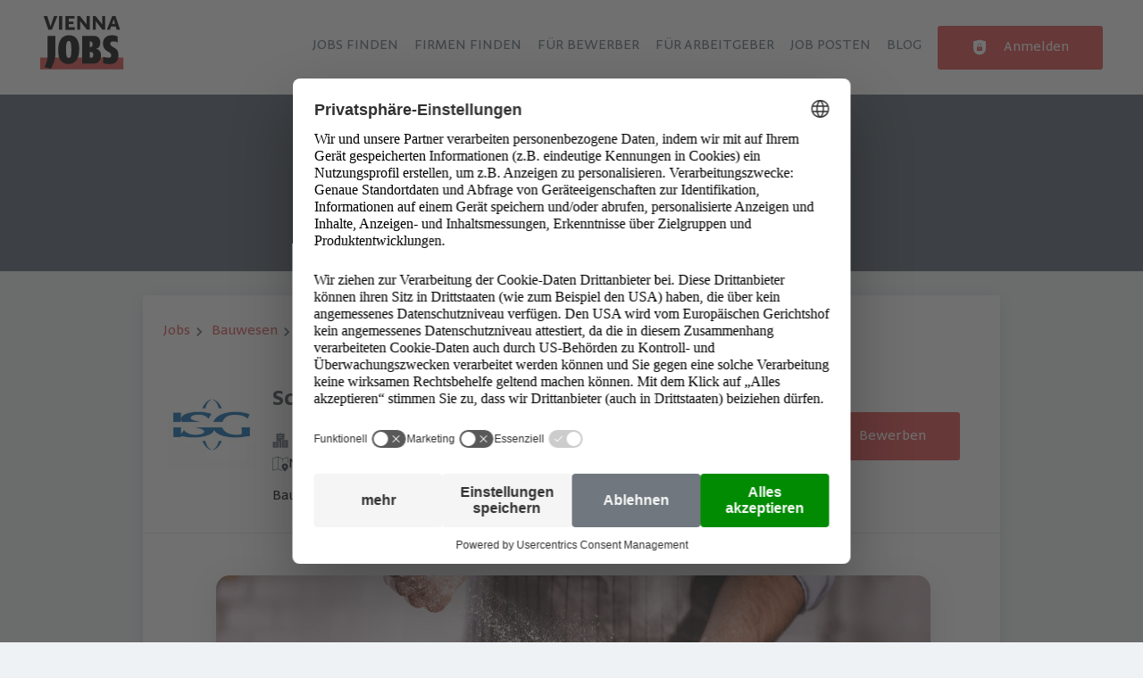

--- FILE ---
content_type: text/html;charset=UTF-8
request_url: https://www.isg.com/jobs/ad/Schichtleiter_Produktion-102182?refererId=623
body_size: 3616
content:
<!DOCTYPE html>
<html xmlns="http://www.w3.org/1999/xhtml"><head id="j_idt4"><link type="text/css" rel="stylesheet" href="/jobs/javax.faces.resource/fa/font-awesome.css.jsf?ln=primefaces&amp;v=8.0" /><link type="text/css" rel="stylesheet" href="/jobs/javax.faces.resource/components.css.jsf?ln=primefaces&amp;v=8.0" /><script type="text/javascript">if(window.PrimeFaces){PrimeFaces.settings.locale='en';PrimeFaces.settings.legacyWidgetNamespace=true;}</script><!-- Google Tag Manager --><script>(function(w,d,s,l,i){w[l]=w[l]||[];w[l].push({'gtm.start':new Date().getTime(),event:'gtm.js'});var f=d.getElementsByTagName(s)[0],j=d.createElement(s),dl=l!='dataLayer'?'&l='+l:'';j.async=true;j.src='https://www.googletagmanager.com/gtm.js?id='+i+dl;f.parentNode.insertBefore(j,f);})(window,document,'script','dataLayer','GTM-PFK6K5H');</script><!-- End Google Tag Manager --><title>102182-Schichtleiter Produktion</title><meta http-equiv="Content-Type" content="text/html; charset=UTF-8" /><meta name="author" content="ISG Personalmanagement GmbH" /><meta name="keywords" content="Jobangebote, Jobsuche, Jobmarkt, Bewerben, Training, Personalberatung, Personalberater, Headhunting, Executive Search, Personalentwicklung, Zeitarbeit, ISG" /><meta name="description" content="
  Unser Auftraggeber ist ein bekanntes und erfolgreiches österreichisches Traditionsunternehmen 
 im Bereich Lebensmittelproduktion im Bezirk Korneuburg. 
  
  
  
" /><meta name="viewport" content="width=device-width,initial-scale=1.0"><meta property="og:image" content="https://www.isg.com/wp-content/uploads/isglinkedin3.jpg"/><meta property="og:image:type" content="image/jpeg" /><meta property="og:image:width" content="1500" /><meta property="og:image:height" content="786" /><link rel="shortcut icon" type="image/x-icon" href="https://www.isg.com/jobs/resources/images/isg.ico" /><link rel="image_src" href="https://www.isg.com/wp-content/uploads/FBLogo.jpg" /><link rel="stylesheet" type="text/css" href="https://www.isg.com/jobs/static/css/isg_standard_main_2025.css?version=1.14" /><link rel="stylesheet" type="text/css" href="https://www.isg.com/jobs/static/css/isg_baker_new.css" /><link rel="stylesheet" type="text/css" href="https://www.isg.com/jobs/static/css/isg_standard_mobile_2025.css?version=1.05" /><link rel="stylesheet" type="text/css" href="https://www.isg.com/jobs/static/css/isgsocialbuttons.css?version=1.03" /><link rel="stylesheet" type="text/css" href="https://www.isg.com/jobs/static/css/font-awesome.min.css" /><script async="async" src="https://www.googletagmanager.com/gtag/js?id=UA-34964515-1"></script><script>window.dataLayer = window.dataLayer || [];function gtag(){dataLayer.push(arguments);}gtag('js', new Date());gtag('config', 'UA-34964515-1');</script><script type="application/ld+json">{"@context":"https://schema.org/","@type":"JobPosting","title":"Schichtleiter Produktion (m/w/d) \n<h2>Bezirk Korneuburg - Vollzeit</h2> \n<hr>","description":"\n  Unser Auftraggeber ist ein bekanntes und erfolgreiches österreichisches Traditionsunternehmen \n im Bereich Lebensmittelproduktion im Bezirk Korneuburg. \n  \n  \n  \n","datePosted":"2025-02-11","hiringOrganization":{"@type":"Organization","name":"ISG Personalmanagement GmbH","sameAs":"https://www.isg.com","logo":"https://www.isg.com/wp-content/themes/isg-theme/theme/images/isg_logo_nav_blue.png"},"employmentType":"FULL_TIME","jobLocation":{"@type":"Place","address":{"@type":"PostalAddress","addressLocality":"Bezirk Korneuburg","addressRegion":"Lower Austria","addressCountry":"AT"}}}</script></head>

	<body><div id="j_idt7" class="ui-messages ui-widget" aria-live="polite"></div><!-- Google Tag Manager (noscript) --><noscript><iframe src="https://www.googletagmanager.com/ns.html?id=GTM-PFK6K5H"height="0" width="0" style="display:none;visibility:hidden"></iframe></noscript><!-- End Google Tag Manager (noscript) --><div id="isg_main"><div id="isg_header_img"></div><div id="isg_bak"><div id="isg_heading"><h1>Schichtleiter Produktion (m/w/d) 
<h2>Bezirk Korneuburg - Vollzeit</h2> 
<hr></h1><div id="isg_salary"><a>ab 35.000 € plus Schichtzulagen + Leistungsprämie</a></div><div id="isg_applybutton"><a href="/jobs/applications/applyForJobEntry.jsf;jsessionid=023f2df5b9e25c3055e02f567ab4?inseratnummer=102182&amp;refererId=623" " target="_blank" id="isg_applybutton2">APPLY</a></div></div><div id="isg_main_text_bak"><div id="isg_benefits_icons"><div class="isg_icon"><i class="fa-solid fa-utensils"></i><span>Meal allowance</span></div><div class="isg_icon"><i class="fa-solid fa-percent"></i><span>Employee discounts</span></div><div class="isg_icon"><i class="fa-solid fa-tag"></i><span>Coupons</span></div><div class="isg_icon"><i class="fa-solid fa-people-arrows"></i><span>Straight organisation</span></div><div class="isg_icon"><i class="fa-solid fa-square-parking"></i><span>Parking spot</span></div></div><div id="isg_main_text"><div style="position: relative; width: 0; height: 0"></div><div id="isg_center_text"><div id="isg_text_main_intro"><center>
  Unser Auftraggeber ist ein bekanntes und erfolgreiches österreichisches Traditionsunternehmen 
 <br>im Bereich Lebensmittelproduktion im Bezirk Korneuburg. 
 <br> 
 <br> 
 <hr> 
</center></div><div class="isg_text_main_intro"></div><div style="overflow: hidden;"><div style="clear:both"></div><div id="isg_text_left"></div><div id="isg_text_right"></div><div style="clear:both"></div><h3>Ihre Aufgaben:</h3> 
<ul> 
 <li>Sie stellen die termingerechte Produktion unserer Kundenaufträge in einer unserer Produktionsabteilungen sicher.</li> 
 <li>Sie zeigen Ihr Können bei der Herstellung unseres großen Backwarensortiments.</li> 
 <li>Sie führen und entwickeln Ihre 10-15 MitarbeiterInnen zeitgemäß und zielorientiert.</li> 
 <li>Sie sorgen für die Einhaltung der Arbeitssicherheit, Qualitäts- und Hygienestandards und bauen diese weiter aus.</li> 
 <li>Sie führen Mitarbeiterschulungen, Qualifizierungen und -trainings durch.</li> 
 <li>Sie unterstützen und vertreten den Abteilungsleiter.</li> 
</ul> 
<h3>Ihr Profil:</h3> 
<ul> 
 <li>Sie verfügen über eine abgeschlossene Berufsausbildung zum Bäcker, Konditor, Koch oder Lebensmitteltechniker oder mehrjährige Erfahrung als Schichtleiter/in im Produktionsumfeld.</li> 
 <li>Sie sind mit Leidenschaft Führungskraft und Vorbild.</li> 
 <li>Sie haben ausgeprägte Team-, Kommunikations- und Organisationsfähigkeiten.</li> 
 <li>Sie haben Spaß an der täglichen Produktion unserer leckeren Feinbackwaren.</li> 
 <li>Sie verfügen über gute Deutschkenntnisse.</li> 
 <li>Sie sind bereit im Schichtbetrieb zu arbeiten.</li> 
 <li>Führerschein B + eigener PKW.</li> 
</ul> 
<h3>Unser Angebot:</h3> 
<ul> 
 <li>Eine abwechslungsreiche, interessante und herausfordernde Tätigkeit in einem motivierten, mitdenkenden Team.</li> 
 <li>Eine professionelle und intensive Einarbeitung durch geschultes Fachpersonal.</li> 
 <li>Eine langfristige und sichere Vollzeitbeschäftigung (38,5 Std./Wo.).</li> 
 <li>Offene Türen, direkte Kommunikationswege, flache Hierarchien, schnelle Entscheidungen.</li> 
 <li>Eine Förderung der fachlichen und persönlichen Weiterbildung.</li> 
 <li>Großzügige Sozialleistungen wie attraktive Pausenregelung, Zuschüsse bei warmen Speisen, Vergünstigungen auf Shoppingplattformen, Prämien, Gutscheine, Mitarbeiterparkplatz auf dem Betriebsgelände und betriebliche Gesundheitsförderung runden das Paket ab.</li> 
</ul> Für diese Führungsposition ist eine marktkonforme Bezahlung ab ca. 35.000€ brutto pro Jahr exkl. Schichtzulagen, plus einer variablen jährlichen Leistungsprämie vorgesehen, natürlich mit der Bereitschaft zur Überzahlung je nach Qualifikation, Berufserfahrung und Schichteinteilung. 
<br> 
<br>Wenn Sie an dieser herausfordernden Position Interesse haben, dann freuen wir uns über Ihre aussagekräftige Bewerbung unter der <b>Kennnummer 102&nbsp;182</b> bevorzugt über unser <a href="/jobs/applications/applyForJobEntry.jsf;jsessionid=023f2df5b9e25c3055e02f567ab4?inseratnummer=102182&amp;refererId=623" target="_blank">ISG-Karriereportal</a> oder per eMail. 
<p>Besuchen Sie uns auf <a href="https://www.isg.com/jobs/search" target="_blank">isg.com/jobs</a> - hier finden Sie täglich neue Jobangebote.</p></div></div></div><div id="isg_footer"><a id="isg_footer_img" href="https://www.isg.com" target="_blank" ></a><div id="isg_footer_text">ISG Personalmanagement GmbH 
<br> A-7321 Raiding, Raiffeisengasse 17 
<br> Franz Erhardt, T: +43 664 144 8332 
<br> @:<a href="mailto:bewerbung.erhardt@isg.com">bewerbung.erhardt@isg.com</a></div></div></div></div></div><script type="text/javascript" src="https://www.isg.com/jobs/static/script/socialbuttons.js?1.01"></script><script type="text/javascript" src="https://www.isg.com/jobs/static/script/applybutton_2023.js?1.00"></script>
	</body>
</html>

--- FILE ---
content_type: text/css;charset=UTF-8
request_url: https://www.isg.com/jobs/static/css/isg_standard_main_2025.css?version=1.14
body_size: 5110
content:
@font-face {
	font-family: 'Para';
	src: url('https://www.isg.com/jobs/static/fonts/isg/parabolicatext-regular-webfont.woff2') format('woff2'),
	url('https://www.isg.com/jobs/static/fonts/isg/parabolicatext-regular-webfont.woff') format('woff'),
}

#isg_main {
	font-family: 'para', Arial, Helvetica Neue, Helvetica, sans-serif;
	font-size: 16px;
	line-height: 1.2em;
	max-width: 800px;
	min-width: 300px;
	box-shadow: rgba(100, 100, 111, 0.2) 0px 7px 29px 0px;
	margin: 20px auto;
	text-align: justify;
	border-radius: 15px;
}

#isg_main a {
	color: #1d4f91;
}

#isg_bak {
	background: url(https://www.isg.com/jobs/static/images/bak.svg) center repeat-y;
	background-size: cover;
	background-position: top;
}

#isg_header_img {
	background-image: url('https://www.isg.com/jobs/static/images/isg_standard_header_2025.jpg');
	background-size: contain;
	background-repeat: no-repeat;
	height: 350px;
	border-top-left-radius: 15px;
	border-top-right-radius: 15px;
}

#isg_intro_text {
	padding: 10px 0 0 0;
}

#isg_heading {
	padding: 25px 0px 10px;
	margin: 0 auto;
	/*background-image: url(https://www.isg.com/jobs/static/images/bak-waves.svg);
	background-size: cover;
	background-position: 50% 40%;*/
	box-shadow: rgba(149, 157, 165, 0.2) 0px 8px 24px;
}

#isg_heading h1, h2 {
	margin: 0 35px;
	padding: 0;
	text-align: center;
}

#isg_heading h1 {
	font-size: 30px;
	line-height: 35px;
	text-align: center;
	color: #1d4f91;
}

#isg_heading h2 {
	font-size: 25px;
	line-height: 25px;
	font-weight: normal;
	margin: 0 35px;
	padding: 15px 0;
	color: black;
}

#isg_benefits_icons {
	padding: 15px 0px 10px;
	margin: 10px 35px;
	display: flex;
    flex-wrap: wrap;
	gap: 50px;
	justify-content: center;
}

#isg_benefits_icons:empty {
    padding: 0;
    margin: 0;
}

/*#isg_benefits_icons::before {
	content: "Benefits";
	display: block;
	text-align: left;
	font-weight: bold;
	font-size: 20px;
	color: #1d4f91;
	width: 100%;
}*/

#isg_benefits_icons:empty::before {
	content: none;
}

.isg_icon {
	vertical-align: top;
	max-width: 100px;
	text-align: center;
}

.isg_icon i {
	margin: 0 0 5px;
	font-size: 16px;
	min-width: 20px;
	color: white;
	padding: 10px;
	background: #1d4f91;
	border-radius: 5px;
}

.isg_icon span {
	font-size: 13px;
	display: block;
	/*max-width: 15ch;
	overflow-wrap: break-word;
	word-break: break-word;*/
}

#isg_applybutton {
	display: block;
	margin: 0 auto;
    padding: 15px 0;
	height: 35px;
	width: 180px;
	text-align: center;
}

#isg_applybutton a {
	background-color: #1d4f91;
	display: block;
	color: white;
	text-decoration: none;
	padding: 8px 20px;
	font-size: 20px;
	border-radius: 5px;
}

#isg_main_text {
	margin: 10px 35px;
}

#isg_main_text_bak {
	box-shadow: rgba(149, 157, 165, 0.2) 0px 8px 24px;
	margin: 0 auto;
	padding-top: 15px;
	border-bottom-left-radius: 15px;
	border-bottom-right-radius: 15px;
}

#isg_center_text{
	padding: 15px 0;
}

#isg_text_main_intro {
	margin-bottom: 10px;
}

#isg_text_main_intro:empty {
	display:none;
}

#isg_text_left {
	float: left;
	width: 48%;
}

#isg_text_right {
	float: right;
	width: 48%;
}

#isg_footer {
	padding: 40px 0 50px;
	text-align: center;
	background: url(https://www.isg.com/jobs/static/images/bak-footer.jpg) 50% 100% / cover no-repeat;
	border-bottom-left-radius: 15px;
	border-bottom-right-radius: 15px;
}

#isg_footer_text {
	text-align: left;
	display: inline-block;
	zoom: 1;
	*display: inline;
	vertical-align: middle;
}

#isg_footer_text::first-line {
	font-weight: bold;
	color: #1d4f91;
}

#isg_footer_img {
	background-image: url('https://www.isg.com/jobs/static/images/logo.svg');
	background-repeat: no-repeat;
	height: 82px;
	width: 125px;
	padding-right: 50px;
	display: inline-block;
	vertical-align: middle;
	zoom: 1;
	*display: inline;
}

#isg_main ul { 
	margin-top: 7px;
	padding: 0 3px 0 20px;
	list-style: none;
}

#isg_main li {
	text-align: initial;
}

#isg_main ul li::before {
	content: '•';
	color: rgb(0, 98, 174);
	font-size: 1.5em;
	padding-right: 10px;
	margin: 0 0px 0 -18px;
	position: relative;
	top: 2px;
}

#isg_salary {
	text-align: center;
	margin: 25px 0 15px;
}

#isg_salary a {
	border: 1px solid #1d4f91;
	border-radius: 5px;
	padding: 10px;
	font-size: 15px;
	color: black;
}

#isg_salary:empty {
    padding: 0;
    margin: 0;
}

#isg_main_text h2 {
	font-size: 25px;
	line-height: 30px;
	text-align: left;
	margin: 0;
	padding: 0;
	margin: 20px 0 8px;
	color: #1d4f91;
	text-align: left;
}

#isg_main h3 {
	font-size: 20px;
	line-height: 30px;
	margin: 20px 0 10px;
	color: #1d4f91;
	text-align: left;
}

.displayjob {
	border: none!important;
	border-radius: unset!important;
	background-color: #1d4f91!important;
	font-family: 'DecimaProA', Arial, Helvetica Neue, Helvetica, sans-serif;
}

.displayjob .yellow, .displayjob-star {
	color: #fff!important;
}

@media not all and (min-resolution:.001dpcm) { 
	@supports (-webkit-appearance:none) and (stroke-color:transparent) {
	#isg_bak {
	background-image: none;
	}
	}
}

--- FILE ---
content_type: text/css;charset=UTF-8
request_url: https://www.isg.com/jobs/static/css/isg_baker_new.css
body_size: 50
content:
/* Templatefilename: isg_standard_2025.html */
/* zweispaltig: true  */
#isg_header_img {
	background-image: url('https://www.isg.com/jobs/static/images/isg_baker_new.jpg');
	height: 350px;
	width: 800px;
}

--- FILE ---
content_type: text/css;charset=UTF-8
request_url: https://www.isg.com/jobs/static/css/isg_standard_mobile_2025.css?version=1.05
body_size: 1264
content:
@media only screen and (max-width: 910px) {
	#isg_social {
	position: unset!important;
	width: unset!important;
	height: unset!important;
	margin: 30px 0;
	text-align: center;
	}
	#isg_social a {
	margin-right: 2px;
	}
}
@media only screen and (max-width: 799px) {
	#isg_header_img {
	height: 200px;
	width: auto;
	background-position: top;
	}
	#isg_heading {
	padding: 10px;
	}
	#isg_main {
	width: auto;
	margin: -8px;
	}
	#isg_text_left{ 
	float: none;
	width: 100%;
	margin-bottom: 10px;
	}
	#isg_text_right {
	float: none;
	width: 100%;
	margin-bottom: 10px;
	}
	#isg_main {
	border: 0px;
	padding: 0;
	}
	#isg_main_text {
	margin: 0 15px;
	}
	#isg_applybutton {
	float: none;
	width: unset;
	height: unset;
	right: 0;
	bottom: 0;
	top: 15px;
	padding-bottom: 10px;
	margin: 40px auto 0 auto;
	}
	#isg_applybutton a {
	display: unset;
	}
	#isg_footer_img {
	padding-bottom: 10px;
	}
	.isg_icon  {
	display: block;
	margin: 10px 0 0 0
	}
	#isg_benefits_icons {
		width: unset;
		gap: 10px;
	}
}

@media only screen and (max-width: 420px) {
	#isg_header_img {
	height: 150px;
	}
	#isg_heading h1 {
	font-size: 1.5em;
	padding: 3px 0;
	}
	#isg_heading h2 {
	font-size: 1.1em;
	padding: 3px 0;
	}
	#isg_salary {
	padding: 8px;
	background-color: #1d4f91;
	border-radius: 5px;
	}
	#isg_salary a {
	border: unset;
	color: white;
	}
}

--- FILE ---
content_type: text/css;charset=UTF-8
request_url: https://www.isg.com/jobs/static/css/isgsocialbuttons.css?version=1.03
body_size: 2
content:
#isg_social {
	position:fixed;
	top: 350px;
	width: 40px;
}

.isg_social_img {
	width:32px;
	height:32px;
	display:inline-block;
	margin-top:1px;
}

--- FILE ---
content_type: application/x-javascript
request_url: https://viennajobs.at/_next/static/chunks/pages/job/%5B%5B...path%5D%5D-794738b32c720d27.js
body_size: 23340
content:
try{!function(){var e="undefined"!=typeof window?window:"undefined"!=typeof global?global:"undefined"!=typeof globalThis?globalThis:"undefined"!=typeof self?self:{},r=(new e.Error).stack;r&&(e._sentryDebugIds=e._sentryDebugIds||{},e._sentryDebugIds[r]="58e098d6-5838-41e0-8c3c-f3ba823156e8",e._sentryDebugIdIdentifier="sentry-dbid-58e098d6-5838-41e0-8c3c-f3ba823156e8")}()}catch(e){}(self.webpackChunk_N_E=self.webpackChunk_N_E||[]).push([[2401,2436,3231,3724,4273,5551,7151,7659,7841,8656,9403,9489],{3724:(e,r,n)=>{"use strict";n.r(r),n.d(r,{KEY:()=>p,OrganizationGalleryWidget:()=>j,default:()=>B});var l=n(37876),a=n(14232),t=n(95017),o=n(77742),i=n(90453),s=n(14360),c=n(28930),g=n(78898);let d=e=>{let{organization:r,boxId:n}=e,a=(0,o.A)();return(0,l.jsx)(s.a,{children:(0,l.jsx)(i.l,{organization:r,field:n,text:a.formatMessage({id:"organization_gallery_empty_text",defaultMessage:"Enter your organization picture gallery. Pictures help applicant's identify with the culture\n                and identity of your brand and organization."}),buttonText:a.formatMessage({id:"organization_gallery_empty_enter",defaultMessage:"Create a gallery"}),icon:(0,l.jsx)(g.P,{title:"Gallery"}),buttonIcon:(0,l.jsx)(c.R,{title:"gallery"})})})};var _=n(96701),u=n(56359),m=n(32978);let f=e=>(0,l.jsx)(s.a,{label:(0,l.jsx)(_.y,{children:(0,l.jsx)(m.A,{})}),children:(0,l.jsx)(u.A,{...e})});var b=n(39324),h=n.n(b),x=n(85678);let{publicRuntimeConfig:y}=h()(),p="gallery",v=y.ORGANIZATIONS.ORGANIZATION_PAGE_FIELDS[p],j=e=>{var r;let{organization:n}=e;if((0,x.IT)(v,n.hiddenFields))return null;let o=(0,a.useContext)(t.Rs);return n.gallery&&(null==(r=n.gallery)?void 0:r.length)!==0?(0,l.jsx)(f,{organization:n,boxId:p}):o.user&&n.canEdit?(0,l.jsx)(d,{organization:n,boxId:p}):null},B=j},5588:(e,r,n)=>{"use strict";n.r(r),n.d(r,{JobRecommenderJobs2Job:()=>g,default:()=>g});var l=n(37876),a=n(46338),t=n(31167),o=n(28888),i=n(18960),s=n(3219);function c(){let e=(0,o._)(["\n  ","\n  query getMatchingJobs2Job(\n    $id: Int!\n    $itemsPerPage: Int\n    $page: Int\n    $referenceId: String\n  ) {\n    getMatchingJobs2Job(\n      id: $id\n      itemsPerPage: $itemsPerPage\n      page: $page\n      referenceId: $referenceId\n    ) {\n      items {\n        job {\n          ... on Job {\n            ...JobFragment\n          }\n        }\n      }\n      errors\n    }\n  }\n"]);return c=function(){return e},e}function g(e){let{jobId:r,jobsPerPage:n=a.tn,referenceId:o}=e,{data:g,error:d,loading:_}=(0,t.I)((0,s.J1)(c(),i.A),{variables:{id:r,itemsPerPage:n,...o&&{referenceId:o}}});return(0,l.jsx)(a.Ay,{loading:_,error:!!(d||(null==g?void 0:g.getMatchingJobs2Job.errors.length)>0),jobs:null==g?void 0:g.getMatchingJobs2Job.items.map(e=>e.job)})}},9329:e=>{var r={kind:"Document",definitions:[{kind:"FragmentDefinition",name:{kind:"Name",value:"CustomFields"},typeCondition:{kind:"NamedType",name:{kind:"Name",value:"Job"}},directives:[],selectionSet:{kind:"SelectionSet",selections:[{kind:"Field",name:{kind:"Name",value:"id"},arguments:[],directives:[]}]}}],loc:{start:0,end:38}};r.loc.source={body:"fragment CustomFields on Job {\n  id\n}\n",name:"GraphQL request",locationOffset:{line:1,column:1}};var n={};function l(e,r){for(var n=0;n<e.definitions.length;n++){var l=e.definitions[n];if(l.name&&l.name.value==r)return l}}r.definitions.forEach(function(e){if(e.name){var r=new Set;!function e(r,n){if("FragmentSpread"===r.kind)n.add(r.name.value);else if("VariableDefinition"===r.kind){var l=r.type;"NamedType"===l.kind&&n.add(l.name.value)}r.selectionSet&&r.selectionSet.selections.forEach(function(r){e(r,n)}),r.variableDefinitions&&r.variableDefinitions.forEach(function(r){e(r,n)}),r.definitions&&r.definitions.forEach(function(r){e(r,n)})}(e,r),n[e.name.value]=r}}),e.exports=r,e.exports.CustomFields=function(e,r){var a={kind:e.kind,definitions:[l(e,r)]};e.hasOwnProperty("loc")&&(a.loc=e.loc);var t=n[r]||new Set,o=new Set,i=new Set;for(t.forEach(function(e){i.add(e)});i.size>0;){var s=i;i=new Set,s.forEach(function(e){o.has(e)||(o.add(e),(n[e]||new Set).forEach(function(e){i.add(e)}))})}return o.forEach(function(r){var n=l(e,r);n&&a.definitions.push(n)}),a}(r,"CustomFields")},14216:e=>{e.exports={imageGallery:"imageGallery_imageGallery__Xr1YZ"}},15257:(e,r,n)=>{"use strict";n.d(r,{A:()=>s});var l=n(37876);n(14232);var a=n(8733),t=n(35660),o=n(49521),i=n(37357);function s(e){let{}=e;return(0,l.jsx)(t.s,{alertStyle:"danger",type:"assertive",children:(0,l.jsxs)(i.A,{gap:5,flexWrap:"nowrap",children:[(0,l.jsx)(o.A,{width:20,height:20}),(0,l.jsx)(a.A,{id:"application_restricted",defaultMessage:"Your resume is not applicable for this job. Please make sure your resume meets the requirements for this position."})]})})}},15757:(e,r,n)=>{"use strict";n.d(r,{A:()=>w});var l=n(37876),a=n(14232),t=n(8733),o=n(65806),i=n(37357),s=n(47424),c=n(14360),g=n(20900),d=n(73111),_=n(55709),u=n(50676),m=n(42634);function f(e){let{}=e;return(0,l.jsx)(c.a,{margin:0,children:(0,l.jsxs)(d.k,{children:[(0,l.jsx)(s.D,{width:"36",height:"36",color:"gray2",title:(0,l.jsx)(t.A,{id:"video_gallery_overlay_title",defaultMessage:"Play"})}),(0,l.jsx)(_.K,{}),(0,l.jsx)(g.E,{textAlign:"center",color:"gray4",marginTop:"0",children:(0,l.jsx)(t.A,{id:"video_gallery_error",defaultMessage:"This video not available, please check the URL of the video."})})]})})}var b=n(95017),h=n(22453),x=n(94526);n(27055);var y=n(49639),p=n(85357),v=n.n(p);let j=e=>{let{videos:r,isGalleryOpen:n,startIndex:t=0,onClose:o,closeTitle:i="X"}=e,s=(0,a.useRef)(null);return(0,a.useEffect)(()=>{if(n){var e;s.current.toggleFullScreen(),null==s||null==(e=s.current)||e.slideToIndex(t)}},[n,t]),(0,l.jsx)("div",{className:v().videoGallery,children:n?(0,l.jsx)(x.A,{ref:s,showPlayButton:!1,items:r.map(e=>({original:e.cover,thumbnail:e.cover,type:e.type,src:e.src})),renderItem:e=>{switch(e.type){case"youtube":return(0,l.jsx)("div",{className:"video-wrapper",children:(0,l.jsx)("iframe",{title:"youtube video",width:"560",height:"315",src:e.src})});case"vimeo":return(0,l.jsx)("div",{className:"video-wrapper",children:(0,l.jsx)("iframe",{title:"vimeo video",width:"560",height:"315",src:e.src})});default:return null}},onScreenChange:e=>{e||o()},renderFullscreenButton:e=>(0,l.jsx)("button",{className:v().closeButton,onClick:e,children:(0,l.jsx)(y.A,{height:"22",width:"22",color:"black",title:i})})}):null})};var B=n(91403),L=n.n(B),k=n(29092);let w=e=>{var r,n;let{organization:x,boxId:y}=e,p=(0,a.useContext)(b.Rs),[v,B]=(0,a.useState)(!1),[w,C]=(0,a.useState)(0);return(0,l.jsxs)(l.Fragment,{children:[(null==x||null==(r=x.videos)?void 0:r.length)>0&&(0,l.jsx)(j,{isGalleryOpen:v,startIndex:w,onClose:()=>B(!1),videos:(null==x||null==(n=x.videos)?void 0:n.filter(e=>!!e&&(0,k.s)(e.type,p))).map(e=>{var r,n,l,a;return{cover:null!=(n=null==e||null==(r=e.cover)?void 0:r.url)?n:"",src:null!=(l=null==e?void 0:e.source)?l:"",type:null!=(a=null==e?void 0:e.type)?a:""}})}),(0,l.jsx)(h.x,{columns:[1,2,3],gap:7,children:(null==x?void 0:x.videos).map((e,r)=>{var n,a,b,h,v;return(null==e||null==(n=e.cover)?void 0:n.url)?(0,k.s)(e.type,p)?(0,l.jsxs)(o.f,{display:"grid",gridRowGap:4,children:[(0,l.jsx)(i.q,{justifyContent:"flex-end",children:(0,l.jsx)(m.L,{organization:x,boxId:y,fieldIndex:r})}),(0,l.jsxs)("button",{className:L().imgButton,onClick:e=>{B(!0),C(r)},children:[(0,l.jsx)("img",{alt:null!=(h=null==e||null==(a=e.cover)?void 0:a.alt)?h:"",...(null==e?void 0:e.title)&&{title:e.title},src:null!=(v=null==e||null==(b=e.cover)?void 0:b.url)?v:"",width:"480",height:"360"}),(0,l.jsx)(i.q,{justifyContent:"center",alignItems:"center",children:(0,l.jsx)(s.D,{width:"36",height:"36",title:(0,l.jsx)(t.A,{id:"video_gallery_overlay_title",defaultMessage:"Play"})})})]})]},r):(0,l.jsx)(o.f,{display:"grid",children:(0,l.jsxs)(c.a,{children:[(0,l.jsx)(i.q,{justifyContent:"flex-end",children:(0,l.jsx)(m.L,{organization:x,boxId:y,fieldIndex:r})}),(0,l.jsxs)(d.k,{children:[(0,l.jsx)(g.E,{marginTop:"0",children:(0,l.jsx)(t.A,{id:"video_gallery_consent",defaultMessage:"Consent to this service"})}),(0,l.jsx)(_.K,{}),(0,l.jsx)(u.A,{serviceId:(0,k.I)(e.type)})]})]})},r):(0,l.jsxs)(o.f,{display:"grid",gridRowGap:4,children:[(0,l.jsx)(i.q,{justifyContent:"flex-end",children:(0,l.jsx)(m.L,{organization:x,boxId:y,fieldIndex:r})}),(0,l.jsx)(f,{organization:x,boxId:y,index:r})]},r)})})]})}},17934:(e,r,n)=>{"use strict";n.d(r,{A:()=>b});var l=n(37876),a=n(80998),t=n(14232),o=n(52852),i=n(71421);function s(e){let{items:r}=e,{host:n}=(0,t.useContext)(i.f);return(0,l.jsx)(o.Zn,{item:{"@context":"https://schema.org","@type":"BreadcrumbList",itemListElement:r.map((e,r)=>{let{label:l,path:a}=e;return{"@type":"ListItem",position:r+1,name:l,item:"".concat(n).concat(a)}})}})}var c=n(17175),g=n(94394),d=n(52780),_=n.n(d);let u=(0,c.F)([_().breadcrumb],{variants:{isActive:{true:_().breadcrumbActive},isLast:{false:_().breadcrumbNotLast}},defaultVariants:{isActive:!1,isLast:!1}});function m(e){let{children:r,isActive:n=!1,isLast:a=!1}=e;return(0,l.jsxs)("li",{className:u({isLast:a,isActive:n}),...n&&{"aria-current":"page"},children:[r,!a&&(0,l.jsx)(g.A,{height:"20",width:"20"})]})}function f(e){let{children:r}=e;return(0,l.jsx)("nav",{"aria-label":"Breadcrumb",children:(0,l.jsx)("ol",{className:_().breadcrumbsWrapper,children:r})})}function b(e){let{items:r}=e;return(0,l.jsxs)(l.Fragment,{children:[(0,l.jsx)(f,{children:r.map(function(e,n){let{path:t,label:o}=e,i=n+1===r.length;return(0,l.jsx)(m,{isLast:i,children:i?o:(0,l.jsx)(a.A,{href:t,children:o})},n)})}),(0,l.jsx)(s,{items:r})]})}},18639:e=>{e.exports={btn:"editLink_btn__zMXS7",link:"editLink_link__gDhdL"}},18960:(e,r,n)=>{"use strict";n.d(r,{A:()=>d});var l=n(28888),a=n(3219),t=n(39324);function o(){let e=(0,l._)(['\n  fragment JobFragment on Job {\n    id\n    ownerId\n    title\n    canEdit\n    canRemove\n    organization\n    organizationProfile {\n      organization {\n        id\n      }\n      name\n      url {\n        path\n      }\n      urlNoPrefix\n      logo(style: "job_squared_logo_medium") {\n        url\n        alt\n      }\n      workflowState {\n        value\n        label\n      }\n      isPremium\n    }\n    description\n    type\n    url {\n      path\n    }\n    urlNoPrefix\n    linkUrl\n    file\n    logo(style: "job_squared_logo_medium") {\n      url\n    }\n    expiration\n    pause\n    duration\n    published\n    formattedOriginalPublished\n    formattedPublished\n    formattedExpiration\n    formattedPause\n    workflowState {\n      value\n      label\n    }\n    employmentType {\n      tid\n      label\n    }\n    fieldsOfStudy {\n      tid\n      label\n    }\n    occupationalField {\n      tid\n      label\n      urlAlias\n    }\n    address\n    region {\n      tid\n      label\n    }\n    degreeLevel {\n      tid\n      label\n    }\n    languages {\n      tid\n      label\n    }\n    skills {\n      tid\n      label\n    }\n    salaryRange {\n      tid\n      label\n    }\n    absoluteUrl\n    absoluteOrgUrl\n    ',"\n    yearsOfExperience {\n      tid\n      label\n    }\n    isFeatured\n    isHighlight\n    isTopJob\n    applicationWorkflow\n    applicationEmails\n    applicationLink\n    applicationRestricted\n    location {\n      administrativeArea\n      countryCode\n      locality\n      addressLine1\n      addressLine2\n      zip\n    }\n    jobUpgrades\n    bookmarked\n    latitude\n    longitude\n    referenceId\n    schemaOrgSalary {\n      defaultCurrency\n      exactValue {\n        number\n      }\n      minValue {\n        number\n      }\n      maxValue {\n        number\n      }\n      unitText\n    }\n    schemaOrgEmployment\n    ","\n    isExcluded\n    applicationRequireCv\n    applicationRequireCoverLetter\n    applicationRequireQualifyingQuestions\n    applicationQualifyingQuestions {\n      questionId\n      question\n      required\n    }\n    ","\n    videoUrl\n    formattedFrontends\n    frontends\n    jobPostingFrontend\n  }\n"]);return o=function(){return e},e}let{publicRuntimeConfig:i}=n.n(t)()(),s=i.JOBS.ANALYTICS.SOURCE_ENABLED,c=i.JOBS.JOB_SALARY_RANGE_FREE_INPUT_ENABLED,g=i.JOBS.SEASONAL_JOBS_ENABLED,d=(0,a.J1)(o(),c?"\n      salaryRangeFree {\n        minSalary\n        maxSalary\n        currencyCode\n        salaryUnit\n      }\n    ":"",s?"source":"",g?"\n      availabilityPeriod {\n        startDate\n        endDate\n      }\n    ":"")},21151:(e,r,n)=>{"use strict";n.d(r,{A:()=>t});var l=n(37876),a=n(8733);let t=()=>(0,l.jsx)(a.A,{id:"organization_video_gallery_label",defaultMessage:"Video gallery"})},29092:(e,r,n)=>{"use strict";n.d(r,{I:()=>o,s:()=>t});var l=n(27782),a=n(35478);let t=(e,r)=>{let n=!0;switch(e){case"youtube":n=(0,l.WQ)(null==r?void 0:r.consents,a.Bg.Youtube);break;case"vimeo":n=(0,l.WQ)(null==r?void 0:r.consents,a.Bg.Vimeo)}return n},o=e=>{switch(e){case"youtube":return a.Bg.Youtube;case"vimeo":return a.Bg.Vimeo;default:return""}}},30556:(e,r,n)=>{"use strict";n.d(r,{s:()=>c});var l=n(37876);n(14232);var a=n(5475),t=n(78263),o=n(55709),i=n(46387),s=n.n(i);let c=e=>{var r,n,i,c,g,d;let{organization:_}=e;return(null==(r=_.cover)?void 0:r.url)?(0,l.jsx)("div",{className:s().bannerWrapper,children:(0,l.jsx)(a._,{width:null,height:null,src:null==(n=_.cover)?void 0:n.url,alt:(null==(i=_.cover)?void 0:i.alt)?null==(c=_.cover)?void 0:c.alt:"".concat(_.name," cover"),...(null==(g=_.cover)?void 0:g.title)&&{title:null==_||null==(d=_.cover)?void 0:d.title},priority:!0})}):(0,l.jsx)(t.S,{flatbannerStyle:"default",backgroundColor:"default",children:(0,l.jsx)(o.K,{padding:10})})}},32978:(e,r,n)=>{"use strict";n.d(r,{A:()=>t});var l=n(37876),a=n(8733);let t=()=>(0,l.jsx)(a.A,{id:"organization_image_gallery_label",defaultMessage:"Image gallery"})},34921:e=>{e.exports={responsiveGrid:"galleryContent_responsiveGrid__av_Jh",showMoreThumbnail:"galleryContent_showMoreThumbnail__6GQre"}},39571:(e,r,n)=>{"use strict";n.r(r),n.d(r,{default:()=>eu});var l=n(37876),a=n(39324),t=n.n(a),o=n(14232),i=n(67447),s=n(52852),c=n(96925),g=n(51768);let{publicRuntimeConfig:d}=t()(),_=d.JOBS.SCHEMA_ORG.DIRECT_APPLY;var u=n(12674),m=n(71421);let f=e=>{var r,n,a,t,i,d;let{job:f}=e;if(f.isExcluded||!function(e){var r;return!!(null==e||null==(r=e.description)?void 0:r.replace(/<[^>]*>?/gm,""))&&!!(e.title&&e.organization)}(f))return null;let b=(0,o.useCallback)((e,r,n)=>{var l;return{"@type":"Place",...r&&n&&{geo:{"@type":"GeoCoordinates",latitude:r,longitude:n}},address:{"@type":"PostalAddress",addressLocality:e.locality||"",addressRegion:e.administrativeArea||"",addressCountry:e.countryCode||"",postalCode:e.zip||"",streetAddress:e.addressLine1||e.addressLine2?"".concat(e.addressLine1," ").concat(null!=(l=e.addressLine2)?l:""):""}}},[]),h={locality:"",administrativeArea:"",countryCode:"",zip:"",addressLine1:"",addressLine2:""},x=(0,o.useContext)(m.f),y=Array.isArray(f.location)?f.location:[],p=y.length>0,v=f.latitude&&f.longitude,j=y||f.latitude&&f.description,B=function(e){let{applicationWorkflow:r}=e;return _?r===g.O.EXTERNAL?null:(r===g.O.INTERNAL||g.O.NONE,"True"):"False"}(f),L=(0,o.useCallback)(()=>{if(p){let e=y.map((e,r)=>{let n=0===r&&v;return b(e,n?f.latitude:null,n?f.longitude:null)});return 1===e.length?e[0]:e}return v?b(h,f.latitude,f.longitude):b(h,null,null)},[b,p,v,y,f.latitude,f.longitude,h]);return j&&(0,l.jsx)(s.Zn,{item:{"@context":"https://schema.org","@type":"JobPosting",title:f.title,description:f.description||"",datePosted:f.published||"",validThrough:function(e){if(e.expiration)return e.expiration;let r=(0,c.A)(new Date(e.published),30),n=(0,c.A)(new Date(e.published),60),l=(0,c.A)(new Date(e.published),365),a=new Date,t=r>a?r:n>a?n:l;return t<a?(0,c.A)(a,30).toISOString():t.toISOString()}(f),employmentType:f.schemaOrgEmployment||"FULL_TIME",...B&&{directApply:B},hiringOrganization:{"@type":"Organization",name:f.organization?f.organization:"",logo:(null==(r=f.logo)?void 0:r.url)||(null==(a=f.organizationProfile)||null==(n=a.logo)?void 0:n.url)||"",...(0,u.T)(f.organizationProfile)&&{sameAs:"".concat(x.host).concat(null==(i=f.organizationProfile)||null==(t=i.url)?void 0:t.path)}},jobLocation:L(),...(null==f?void 0:f.remoteOptions)&&(null==f||null==(d=f.remoteOptions)?void 0:d.length)>0?{jobLocationType:"TELECOMMUTE",applicantLocationRequirements:{"@type":"Country",name:p&&y[0]&&y[0].countryCode||""}}:null,baseSalary:function(e){let{schemaOrgSalary:r}=e,n=e=>parseFloat(e.number),l={"@type":"MonetaryAmount"},a={"@type":"QuantitativeValue",unitText:"",value:""};return(null==r?void 0:r.defaultCurrency)&&(l.currency=r.defaultCurrency),(null==r?void 0:r.unitText)&&(a.unitText=r.unitText),(null==r?void 0:r.exactValue)?a.value=n(r.exactValue):(null==r?void 0:r.minValue)&&r.maxValue&&(a.minValue=n(r.minValue),a.maxValue=n(r.maxValue)),l.value=a,l}(f)}})};var b=n(97531),h=n(92151),x=n(54472),y=n(80998),p=n(89099),v=n(56951),j=n(8733),B=n(61974),L=n.n(B),k=n(20900),w=n(35660);let{publicRuntimeConfig:C}=t()(),A=C.JOBS.UNPUBLISHED_JOB_FADE_HEIGHT_PX,E=e=>{let{children:r,job:n,jobsPage:a}=e,t=(0,p.useRouter)(),o=(0,v.z9)(n),i=(0,v.Ud)(n),s="full"===t.query.view;return(0,l.jsxs)(l.Fragment,{children:[(o||i)&&(0,l.jsx)(w.s,{alertStyle:"warning",children:(0,l.jsx)("div",{"data-test-id":"job_detail_job_no_longer_active",children:(0,l.jsx)(k.E,{marginTop:0,fontSize:4,textAlign:"center",children:(0,l.jsx)(j.A,{id:"job_detail_job_no_longer_active",defaultMessage:"This job ad is no longer active. Search for {search_url}",values:{search_url:(0,l.jsx)(y.A,{href:a,children:(0,l.jsx)(j.A,{id:"job_detail_link_to_search",defaultMessage:"New jobs"})})}})})})}),(o||i)&&!n.canEdit&&+A>0&&!s?(0,l.jsxs)("div",{className:L().contentFade,style:{height:"".concat(A,"px")},"data-test-id":"job_detail_container_fade",children:[r,(0,l.jsx)("div",{id:"overlay",className:L().contentFadeOverlay,style:{height:"".concat(A/3*2,"px")}})]}):(0,l.jsx)("div",{"data-test-id":"job_detail_container",children:r})]})};var S=n(14848),V=n(57338),N=n(19842),P=n(18847);let I=n.n(P)()(Promise.resolve().then(n.bind(n,80461)),{loadableGenerated:{webpack:()=>[80461]}}),T=o.memo(e=>{let{job:r,children:n}=e;return(0,v.O_)()?(0,l.jsx)(l.Fragment,{children:n}):(0,l.jsx)(I,{initialState:r.bookmarked?[r]:[],children:n})},(e,r)=>e.job.id===r.job.id);var M=n(97862),O=n(95017),R=n(21214);let{publicRuntimeConfig:J}=t()(),z=J.JOBS.JOB_ALERT.MODAL,F="job_alert_frequency";var D=n(5475),G=n(77742),q=n(17934);let{publicRuntimeConfig:W}=t()(),U=W.JOBS.JOBS_PAGE;function H(e){let{job:{occupationalField:r,title:n,url:a}}=e,t=[{label:(0,G.A)().formatMessage({id:"jobs",defaultMessage:"Jobs"}),path:U}];return(null==r?void 0:r[0])&&t.push({label:r[0].label,path:function(e){let{urlAlias:r,tid:n}=e;return"".concat(U).concat(r?"/"+r:"?field_job_occupational_field_parents_all=".concat(n))}(r[0])}),t.push({label:n,path:a.path}),(0,l.jsx)(q.A,{items:t})}var Z=n(56498),K=n.n(Z),X=n(15257),Y=n(87642),Q=n(55709),$=n(45059),ee=n(76971);let er=(0,o.memo)(e=>{let{trackingPixelCode:r,jobId:n,identifier:a}=e,t=new URLSearchParams((0,p.useRouter)().query),i=(0,o.useMemo)(()=>{var e;return null!=(e=(0,v.J8)(r,t))?e:""},[r,t]),{strippedJsString:s}=(0,ee.v)({content:i,id:n,identifier:a});return s?(0,l.jsx)("div",{style:{height:0},dangerouslySetInnerHTML:{__html:s}},a):null});var en=n(2157);let{publicRuntimeConfig:el}=t()(),ea=el.JOBS.JOB_TRACKING_PIXEL_ENABLED,et=e=>{var r,n,a,t,s,c,g,d;let{job:_,editLink:u,fullContainer:m=!1,isPreview:y=!1,overflow:p=!1,jobsPage:j,onApply:B,children:L}=e,[k,w]=(0,h.X)(),C=(0,o.useContext)(O.Rs),[A,P]=(0,o.useState)(!1),{showModal:I,setShowModal:J}=(0,o.useContext)(M.Td),[q,W]=(0,o.useState)(!1),U=(0,G.A)(),Z=(0,v.O_)(),ee=!!(C.user&&C.user.isEligibleForJobApply&&C.user.id==_.ownerId||C.user&&_.applicationRestricted),et=(0,i.ET)(_);return(0,o.useEffect)(()=>{A&&!I&&(P(!1),B())},[I]),(0,l.jsx)("div",{className:!Z&&(null==(n=_.organizationProfile)||null==(r=n.cover)?void 0:r.url)?K().detailWrapper:"",children:(0,l.jsx)(E,{job:_,jobsPage:j,children:(0,l.jsxs)(Y.C,{ref:k,type:_.type,overflow:p,isIframe:et,..._.isHighlight?{"data-test-id":"highlight-job"}:null,children:[!Z&&!y&&(0,l.jsx)(Q.K,{paddingLeft:6,paddingTop:7,paddingBottom:3,marginTop:0,children:(0,l.jsx)(H,{job:_})}),(0,l.jsxs)($.x,{fullContainer:m,overflow:p,verticalLayoutTablet:!0,...el.JOBS.JOB_SEARCH_SHOW_ORG_BANNER&&Z&&(null==(t=_.organizationProfile)||null==(a=t.cover)?void 0:a.url)&&{Banner:(0,l.jsx)(D.A,{src:_.organizationProfile.cover.url,width:null!=(c=_.organizationProfile.cover.width)?c:1920,height:null!=(g=_.organizationProfile.cover.height)?g:500,alt:null!=(d=_.organizationProfile.cover.alt)?d:""})},titleElement:m?"h2":"h1",actions:(0,l.jsx)(x.I,{job:_,onApply:()=>{!C.user&&_.applicationRestricted&&"external"!==_.applicationWorkflow&&window.open("/user/register?destination=".concat((0,en.q)(_)),"_self"),function(e,r){let{applicationWorkflow:n}=e,{authenticated:l}=r;if(l||!z.APPLICABLE_JOB_APPLICATION_WORKFLOW.includes(n))return!1;let a=parseInt(z.FREQUENCY_DAYS),t=!1;return!isNaN(a)&&((t=!!(0,R.hV)(F))||(0,R.lz)(F,z.FREQUENCY_DAYS,{expires:a})),!t}(_,C)?(J(!0),P(!0)):B(),_.clickApplyTrackingPixel&&W(!0)},applicationRestricted:ee}),withBottomMenu:!!(null==(s=C.user)?void 0:s.id),edit:u,Bookmark:(0,l.jsx)(T,{job:_,children:(0,l.jsx)(S.A,{job:_,placement:N.A.JOB_DETAIL,bookmarkMutationCallback:e=>{_.bookmarked=e}})}),...(0,v.PH)(_,U),children:[(0,l.jsx)("div",{children:(0,l.jsxs)(b.A,{whenIdle:!0,children:[ee&&(0,l.jsx)(Q.K,{marginTop:0,marginBottom:7,children:(0,l.jsx)(X.A,{})}),(0,l.jsx)(V.A,{job:_,isPreview:y,isIframe:et,dimensions:w}),"published"===_.workflowState.value&&!Z&&!y&&(0,l.jsx)(f,{job:_})]})}),L,ea&&(0,l.jsxs)(l.Fragment,{children:[_.trackingPixel&&(0,l.jsx)(er,{trackingPixelCode:_.trackingPixel,jobId:_.id.toString(),identifier:"job-tracking-px-script"}),q&&(0,l.jsx)(er,{trackingPixelCode:_.clickApplyTrackingPixel,jobId:_.id.toString(),identifier:"job-click-apply-tracking-px-script"})]})]})]})})})};var eo=n(35271),ei=n(55596),es=n(98788),ec=n(10931),eg=n(56941);let{publicRuntimeConfig:ed}=t()(),e_=ed.JOBS.JOBS_PAGE,eu=e=>{let{job:r,user:n,fullContainer:a=!1,overflow:t=!1,children:s,isPreview:c=!1}=e,g=(0,ei.c)(r);(0,o.useEffect)(()=>{(null==r?void 0:r.id)&&(ec.J.postViewEvent(r.id),(0,es.t6)(es.qY.JOB_VISIT,(0,eo.V)(r,n)))},[null==r?void 0:r.id]);let d=n&&r.canEdit?(0,l.jsx)(y.A,{href:"/job/edit/".concat(r.id),children:(0,l.jsx)(eg.q,{color:"primary",title:"Edit job"})}):null;return(0,l.jsx)(et,{job:r,logo:g||"",fullContainer:a,isPreview:c,overflow:t,jobsPage:e_,editLink:d,onApply:()=>(0,i.Sx)(r,n),children:s})}},42634:(e,r,n)=>{"use strict";n.d(r,{L:()=>f});var l=n(37876),a=n(14232),t=n(80998),o=n(95017),i=n(82643),s=n(24374),c=n(27282),g=n(56941),d=n(17175),_=n(18639),u=n.n(_);let m=(0,d.F)("",{variants:{boxHasTitle:{true:u().link,false:""}}}),f=e=>{let{boxId:r,fieldIndex:n,organization:d,entityId:_,boxHasTitle:f=!1}=e,b=(0,a.useContext)(o.Rs),h=e=>void 0!==n?"".concat(r,"/").concat(e):r,{EDIT:x}=(0,i.w)();return b.user&&d.canEdit?(0,l.jsx)(t.A,{href:"/organization/edit/".concat(d.id,"/").concat(h(null!=_?_:n)),scroll:!1,"data-testid":"jbq-organization-edit-".concat(h(n)),className:m({boxHasTitle:f}),children:(0,l.jsxs)(s.$n,{buttonStyle:"grayLight",fab:!0,className:"".concat(u().btn," jd-org-edit-link-btn"),children:[(0,l.jsx)(c.A,{children:x}),(0,l.jsx)(g.q,{title:x})]})}):null}},43301:e=>{var r={kind:"Document",definitions:[{kind:"OperationDefinition",operation:"query",name:{kind:"Name",value:"getGdprUserConsents"},variableDefinitions:[{kind:"VariableDefinition",variable:{kind:"Variable",name:{kind:"Name",value:"mail"}},type:{kind:"NonNullType",type:{kind:"NamedType",name:{kind:"Name",value:"String"}}},directives:[]},{kind:"VariableDefinition",variable:{kind:"Variable",name:{kind:"Name",value:"placement"}},type:{kind:"NonNullType",type:{kind:"NamedType",name:{kind:"Name",value:"GdprConsentPlacement"}}},directives:[]}],directives:[],selectionSet:{kind:"SelectionSet",selections:[{kind:"Field",name:{kind:"Name",value:"getGdprUserConsents"},arguments:[{kind:"Argument",name:{kind:"Name",value:"mail"},value:{kind:"Variable",name:{kind:"Name",value:"mail"}}},{kind:"Argument",name:{kind:"Name",value:"placement"},value:{kind:"Variable",name:{kind:"Name",value:"placement"}}}],directives:[],selectionSet:{kind:"SelectionSet",selections:[{kind:"Field",name:{kind:"Name",value:"id"},arguments:[],directives:[]},{kind:"Field",name:{kind:"Name",value:"mail"},arguments:[],directives:[]},{kind:"Field",name:{kind:"Name",value:"infoId"},arguments:[],directives:[]},{kind:"Field",name:{kind:"Name",value:"infoRevisionId"},arguments:[],directives:[]}]}}]}}],loc:{start:0,end:191}};r.loc.source={body:"query getGdprUserConsents($mail: String!, $placement: GdprConsentPlacement!) {\n  getGdprUserConsents(mail: $mail, placement: $placement) {\n    id\n    mail\n    infoId\n    infoRevisionId\n  }\n}\n",name:"GraphQL request",locationOffset:{line:1,column:1}};var n={};function l(e,r){for(var n=0;n<e.definitions.length;n++){var l=e.definitions[n];if(l.name&&l.name.value==r)return l}}r.definitions.forEach(function(e){if(e.name){var r=new Set;!function e(r,n){if("FragmentSpread"===r.kind)n.add(r.name.value);else if("VariableDefinition"===r.kind){var l=r.type;"NamedType"===l.kind&&n.add(l.name.value)}r.selectionSet&&r.selectionSet.selections.forEach(function(r){e(r,n)}),r.variableDefinitions&&r.variableDefinitions.forEach(function(r){e(r,n)}),r.definitions&&r.definitions.forEach(function(r){e(r,n)})}(e,r),n[e.name.value]=r}}),e.exports=r,e.exports.getGdprUserConsents=function(e,r){var a={kind:e.kind,definitions:[l(e,r)]};e.hasOwnProperty("loc")&&(a.loc=e.loc);var t=n[r]||new Set,o=new Set,i=new Set;for(t.forEach(function(e){i.add(e)});i.size>0;){var s=i;i=new Set,s.forEach(function(e){o.has(e)||(o.add(e),(n[e]||new Set).forEach(function(e){i.add(e)}))})}return o.forEach(function(r){var n=l(e,r);n&&a.definitions.push(n)}),a}(r,"getGdprUserConsents")},44102:(e,r,n)=>{"use strict";n.d(r,{A:()=>a});var l=function(e){return e.JOB_PER_TEMPLATE="job_per_template",e.JOB_PER_LINK="job_per_link",e.JOB_PER_FILE="job_per_file",e.JOB_PER_BACKFILL="job_per_backfill",e}(l||{});let a=l},46338:(e,r,n)=>{"use strict";n.d(r,{Ay:()=>u,tn:()=>_});var l=n(37876),a=n(8733),t=n(80461),o=n(7985),i=n(22453),s=n(65806),c=n(55709),g=n(5488),d=n(20900);let _=6;function u(e){var r;let{Title:n=(0,l.jsx)(a.A,{id:"job_recommender_default_title",defaultMessage:"Similar jobs"}),Description:u=(0,l.jsx)(a.A,{id:"job_recommender_default_description",defaultMessage:"Meanwhile, you can browse through similar jobs - maybe the next big step is already waiting for you."}),jobs:m,loading:f,error:b,jobsPerPage:h=_}=e;return b||(null==m?void 0:m.length)===0?null:f?(0,l.jsx)(l.Fragment,{children:(0,l.jsx)(i.x,{columns:[1,2],children:Array.apply(null,Array(h)).map((e,r)=>(0,l.jsx)(s.f,{children:(0,l.jsx)(g.j,{})},r))})}):(0,l.jsx)(t.default,{initialState:null!=(r=m.filter(e=>null==e?void 0:e.bookmarked))?r:[],children:(0,l.jsxs)(c.K,{paddingTop:6,children:[(0,l.jsx)("h2",{children:n}),(0,l.jsx)(d.E,{color:"gray7",fontSize:2,children:u}),(0,l.jsx)(c.K,{size:"medium"}),(0,l.jsx)(i.x,{columns:[1,2],children:m.map(e=>e&&(0,l.jsx)(s.f,{display:"grid",children:(0,l.jsx)(o.default,{job:e})},e.id))})]})})}},46387:e=>{e.exports={bannerWrapper:"banner_bannerWrapper__QRT2D"}},47424:(e,r,n)=>{"use strict";n.d(r,{D:()=>o});var l=n(37876);n(14232);let a=e=>"currentColor"===e?"":"var(--color-".concat(e,")"),t=e=>{let{title:r,theme:n=null,titleId:a="",...t}=e;return(0,l.jsxs)("svg",{xmlns:"http://www.w3.org/2000/svg",width:"1em",height:"1em",viewBox:"0 0 64 64","aria-labelledby":a,...t,children:[r?(0,l.jsx)("title",{id:a,children:r}):null,(0,l.jsxs)("g",{fill:"currentColor",children:[(0,l.jsx)("path",{d:"M4 48V18a4 4 0 0 0-4 4v32a4 4 0 0 0 4 4h44a4 4 0 0 0 4-4H10a6.006 6.006 0 0 1-6-6Z","data-color":"color-2"}),(0,l.jsx)("path",{d:"M10 42V12a4 4 0 0 0-4 4v32a4 4 0 0 0 4 4h44a4 4 0 0 0 4-4H16a6.006 6.006 0 0 1-6-6Z","data-color":"color-2"}),(0,l.jsx)("path",{d:"M60 6H16a4 4 0 0 0-4 4v32a4 4 0 0 0 4 4h44a4 4 0 0 0 4-4V10a4 4 0 0 0-4-4ZM46.524 26.852l-13 8A1 1 0 0 1 32 34V18a1 1 0 0 1 1.524-.852l13 8a1 1 0 0 1 0 1.7Z"})]})]})},o=e=>{let{color:r="currentColor",title:n,fill:o,...i}=e;return(0,l.jsx)(t,{color:a(r),className:"currentColor"===r?"icon-current-color":"",..."currentColor"!==r?{style:{color:a(r),fill:a(r)}}:null,fill:null!=o?o:a(r),title:n,...i})}},49521:(e,r,n)=>{"use strict";n.d(r,{A:()=>i,m:()=>o});var l=n(37876);n(14232);let a=e=>"currentColor"===e?"":"var(--color-".concat(e,")"),t=e=>{let{title:r,theme:n=null,titleId:a="",...t}=e;return(0,l.jsxs)("svg",{xmlns:"http://www.w3.org/2000/svg",viewBox:"0 0 64 64",width:"1em",height:"1em","aria-labelledby":a,...t,children:[r?(0,l.jsx)("title",{id:a,children:r}):null,(0,l.jsx)("path",{d:"M32 2a30 30 0 1 0 30 30A30.034 30.034 0 0 0 32 2Zm4.576 47.367A18.587 18.587 0 0 1 30.613 51a3.942 3.942 0 0 1-2.969-1.028 4.036 4.036 0 0 1-.891-3.727c.347-2.184 2.671-10.488 3.318-13.944.177-.942.4-2.851-.271-3.529-.856-.857-3.515-.294-4.68.012l.371-1.583a17.893 17.893 0 0 1 5.886-1.707 3.9 3.9 0 0 1 2.943.966 4.385 4.385 0 0 1 .816 3.814c-.128.992-.035.486-2.926 12.061-.4 1.589-1.146 4.39.015 5.35 1.144.947 4.045.35 4.721.1ZM35 19a3 3 0 1 1 3-3 3 3 0 0 1-3 3Z",className:"info_svg__nc-icon-wrapper"})]})},o=e=>{let{color:r="currentColor",title:n,fill:o,...i}=e;return(0,l.jsx)(t,{color:a(r),className:"currentColor"===r?"icon-current-color":"",..."currentColor"!==r?{style:{color:a(r),fill:a(r)}}:null,fill:null!=o?o:a(r),title:n,...i})},i=o},50676:(e,r,n)=>{"use strict";n.d(r,{A:()=>m});var l=n(37876);n(14232);var a=n(35478),t=n(87311),o=n.n(t),i=n(39324),s=n.n(i),c=n(98495);let{publicRuntimeConfig:g}=s()(),d=g.APP.CMP_PROVIDER,_=g.APP.CMP_TCF,u=e=>{let{serviceId:r}=e;switch(r){case a.Bg.Youtube:switch(d){case a.$d.Usercentrics:return(0,l.jsx)("div",{className:"uc-embed","uc-layout":"serviceDetails","uc-embed-type":"service-specific","uc-embed-service-id":"BJz7qNsdj-7"});case a.$d.CivicCookieControl:if(!_)return(0,l.jsxs)("div",{children:[(0,c._R)(a.Bg.Youtube)," Cookies"]});return(0,l.jsx)("div",{children:"YouTube Video"});case a.$d.CookieScript:return(0,l.jsx)("div",{children:(0,c._R)(a.Bg.Youtube)});default:return(0,l.jsx)("div",{children:"YouTube Video"})}case a.Bg.Vimeo:switch(d){case a.$d.Usercentrics:return(0,l.jsx)("div",{className:"uc-embed","uc-layout":"serviceDetails","uc-embed-type":"service-specific","uc-embed-service-id":"HyEX5Nidi-m"});case a.$d.CivicCookieControl:if(!_)return(0,l.jsxs)("div",{children:[(0,c._R)(a.Bg.Vimeo)," Cookies"]});return(0,l.jsx)("div",{children:"Vimeo"});case a.$d.CookieScript:return(0,l.jsx)("div",{children:(0,c._R)(a.Bg.Vimeo)});default:return(0,l.jsx)("div",{children:"Vimeo"})}case a.Bg.Mapbox:switch(d){case a.$d.Usercentrics:return(0,l.jsx)("div",{className:"uc-embed","uc-layout":"serviceDetails","uc-embed-type":"service-specific","uc-embed-service-id":"U8QkTd2W"});case a.$d.CivicCookieControl:if(!_)return(0,l.jsxs)("div",{children:[(0,c._R)(a.Bg.Mapbox)," Cookies"]});return(0,l.jsx)("div",{children:"Mapbox"});case a.$d.CookieScript:return(0,l.jsx)("div",{children:(0,c._R)(a.Bg.Mapbox)});default:return(0,l.jsx)("div",{children:"Mapbox"})}default:return null}},m=e=>{let{serviceId:r}=e;return(0,l.jsx)("div",{className:o().checkboxDivWrapper,children:(0,l.jsx)(u,{serviceId:r})})}},52780:e=>{e.exports={breadcrumb:"breadcrumbs_breadcrumb__HDcPr",breadcrumbActive:"breadcrumbs_breadcrumbActive__H41ij",breadcrumbNotLast:"breadcrumbs_breadcrumbNotLast__l7vaW",breadcrumbsWrapper:"breadcrumbs_breadcrumbsWrapper__B1uy6"}},54335:e=>{e.exports={inputIcon:"select_inputIcon__VbZqJ",inputWrapper:"select_inputWrapper__ql2en",iconStart:"select_iconStart__I22_S",iconEnd:"select_iconEnd__o26AP",jclInputClear:"select_jclInputClear__PTtX8",input:"select_input__2Szai",inputError:"select_inputError__U75yy",inputIconEnd:"select_inputIconEnd__9hzKk",inputIconStart:"select_inputIconStart__QlMhl",select:"select_select__Lq7YX",relative:"select_relative__K9qB2"}},56359:(e,r,n)=>{"use strict";n.d(r,{A:()=>x});var l=n(37876),a=n(14232),t=n(42634),o=n(77742),i=n(34921),s=n.n(i),c=n(37357),g=n(94526),d=n(49639),_=n(97235);n(27055);var u=n(14216),m=n.n(u);function f(e){let{images:r,isGalleryOpen:n,startIndex:t=0,onClose:o}=e,i=(0,a.useRef)(null);return(0,a.useEffect)(()=>{if(n){var e;i.current.toggleFullScreen(),null==i||null==(e=i.current)||e.slideToIndex(t)}},[n,t]),(0,l.jsx)("div",{className:m().imageGallery,children:n?(0,l.jsx)(g.A,{ref:i,showPlayButton:!1,items:r.map(e=>({original:e.src,thumbnail:e.src})),onScreenChange:e=>{e||o()},renderFullscreenButton:e=>(0,l.jsx)(_.A,{top:"1rem",bottom:"inherit",children:(0,l.jsx)("button",{onClick:e,children:(0,l.jsx)(d.A,{height:"40",width:"40",color:"white",title:"X"})})})}):null})}var b=n(65806),h=n(28930);let x=e=>{var r,n;let{organization:i,boxId:g}=e,[d,_]=(0,a.useState)(!1),[u,m]=(0,a.useState)(0),x=(0,o.A)(),y=null==i||null==(r=i.gallery)?void 0:r.length,p=e=>{var r;let{thumb:n,index:a,children:t=(0,l.jsx)(l.Fragment,{}),title:o=x.formatMessage({id:"organization_image_gallery_img_title",defaultMessage:"Open gallery"})}=e,s=null==i||null==(r=i["gallery_thumb_".concat(n)])?void 0:r[a];return(0,l.jsxs)("button",{onClick:()=>{_(!0),m(a)},title:o,children:[(0,l.jsx)("img",{alt:s.alt,src:s.url}),t]})};return(0,l.jsxs)(l.Fragment,{children:[(0,l.jsx)(c.q,{justifyContent:"flex-end",children:(0,l.jsx)(t.L,{organization:i,boxId:g,boxHasTitle:!0})}),y>0&&(0,l.jsx)(f,{isGalleryOpen:d,onClose:()=>_(!1),startIndex:u,images:null==i||null==(n=i.gallery)?void 0:n.map(e=>({src:null==e?void 0:e.url,alt:null==e?void 0:e.alt}))}),(0,l.jsxs)("div",{className:s().responsiveGrid,children:[y>0&&(0,l.jsx)(b.f,{gridColumn:["span 2"],gridRow:[1,"span 2"],children:(0,l.jsx)(p,{index:0,thumb:1})}),y>1&&(0,l.jsx)(b.f,{gridColumn:[1,3],gridRow:["span 2"],children:(0,l.jsx)(p,{index:1,thumb:3})}),y>2&&(0,l.jsx)(b.f,{gridColumn:[2,4],gridRow:["span 2"],children:(0,l.jsx)(p,{index:2,thumb:3})}),y>3&&(0,l.jsx)(b.f,{gridColumn:[1,5],gridRow:["span 2"],children:(0,l.jsx)(p,{index:3,thumb:3})}),y>4&&(0,l.jsx)(b.f,{gridColumn:[2,6],gridRow:["auto",1],children:(0,l.jsx)(p,{index:4,thumb:2})}),y>5&&(0,l.jsx)(b.f,{gridColumn:[2,6],gridRow:["auto",2],children:(0,l.jsx)("div",{className:s().showMoreThumbnail,children:(0,l.jsx)(p,{index:5,thumb:2,title:x.formatMessage({id:"organization_image_gallery_show_more",defaultMessage:"Show more"}),children:(0,l.jsxs)(c.q,{justifyContent:"center",alignItems:"center",children:[(0,l.jsx)(h.R,{})," ",y-5]})})})})]})]})}},56498:e=>{e.exports={detailWrapper:"detailView_detailWrapper__AAcJZ"}},56941:(e,r,n)=>{"use strict";n.d(r,{A:()=>i,q:()=>o});var l=n(37876);n(14232);let a=e=>"currentColor"===e?"":"var(--color-".concat(e,")"),t=e=>{let{title:r,theme:n=null,titleId:a="",...t}=e;return(0,l.jsxs)("svg",{xmlns:"http://www.w3.org/2000/svg",viewBox:"0 0 64 64",width:"1em",height:"1em","aria-labelledby":a,...t,children:[r?(0,l.jsx)("title",{id:a,children:r}):null,(0,l.jsxs)("g",{className:"edit_svg__nc-icon-wrapper",children:[(0,l.jsx)("path",{"data-color":"color-2",d:"M45 9.586 22.293 32.293a1 1 0 0 0-.258.444l-3 11A1 1 0 0 0 20 45a1.028 1.028 0 0 0 .263-.035l11-3a1 1 0 0 0 .444-.258L54.414 19ZM60.414 10.172l-6.586-6.586a2 2 0 0 0-2.828 0l-4.586 4.586 9.414 9.414L60.414 13a2 2 0 0 0 0-2.828Z"}),(0,l.jsx)("path",{d:"M50 61H6a3 3 0 0 1-3-3V14a3 3 0 0 1 3-3h20a1 1 0 0 1 0 2H6a1 1 0 0 0-1 1v44a1 1 0 0 0 1 1h44a1 1 0 0 0 1-1V38a1 1 0 0 1 2 0v20a3 3 0 0 1-3 3Z"})]})]})},o=e=>{let{color:r="currentColor",title:n,fill:o,...i}=e;return(0,l.jsx)(t,{color:a(r),className:"currentColor"===r?"icon-current-color":"",..."currentColor"!==r?{style:{color:a(r),fill:a(r)}}:null,fill:null!=o?o:a(r),title:n,...i})},i=o},57457:e=>{e.exports={textWrapper:"gdprCheckboxes_textWrapper__C9tql"}},61974:e=>{e.exports={contentFade:"container_contentFade__I0JvT",contentFadeOverlay:"container_contentFadeOverlay__41vPI"}},70847:(e,r,n)=>{"use strict";n.d(r,{A:()=>g});var l=n(37876),a=n(14232),t=n(77742),o=n(85287),i=n(95017),s=n(37357),c=n(95459);let g=e=>{let{consentPlacement:r,children:n}=e,g=(0,t.A)(),{consentsAvailable:d,queryGdprUserConsent:_,queryGdprUserConsents:u}=(0,o.q)(),{user:m}=(0,a.useContext)(i.Rs);return(0,a.useEffect)(()=>{_(r),(null==m?void 0:m.email)&&u(m.email,r)},[]),d?(0,l.jsx)(l.Fragment,{children:n}):(0,l.jsx)(s.q,{justifyContent:"center",children:(0,l.jsx)(c.G,{color:"primary",height:"140",width:"140",title:g.formatMessage({id:"loading_message",defaultMessage:"Loading"})})})}},75388:(e,r,n)=>{(window.__NEXT_P=window.__NEXT_P||[]).push(["/job/[[...path]]",function(){return n(87817)}])},76971:(e,r,n)=>{"use strict";n.d(r,{v:()=>a});var l=n(14232);let a=e=>{let{content:r,id:n,identifier:a}=e,t=/<script\b[^>]*>([\s\S]*?)<\/script>/gi,o=r&&[...null==r?void 0:r.matchAll(t)],i=null==r?void 0:r.replace(t,"");return(0,l.useEffect)(()=>{let e=document.getElementsByTagName("head")[0];return o&&o.forEach((r,l)=>{var t;let o="".concat(a,"-script-").concat(n,"-").concat(l),i=r[0],s=/<script\b[^>]*\ssrc\s*=\s*["'][^"']*["'][^>]*>/.test(i),c=document.createElement("script");c.id=o;let g=document.createElement("div");g.innerHTML=i;let d=null==(t=g.firstChild)?void 0:t.attributes;if(d)for(let e=0;e<d.length;e++){let r=d[e];c.setAttribute(r.name,r.value)}if(s){let e=i.match(/<script\b[^>]*\ssrc\s*=\s*(['"])(.*?)\1[^>]*>/i);e&&(c.src=e[2])}else{var _=document.createTextNode(r[1]);c.appendChild(_)}let u=document.getElementById(n);u&&e.removeChild(u),e.appendChild(c)}),()=>{document.querySelectorAll("script[id^=".concat(a,"-script-").concat(n,"]")).forEach(e=>e.remove())}},[r,n]),{strippedJsString:i}}},77151:(e,r,n)=>{"use strict";n.r(r),n.d(r,{KEY:()=>p,OrganizationVideoGalleryWidget:()=>j,default:()=>B});var l=n(37876),a=n(14232),t=n(95017),o=n(77742),i=n(90453),s=n(14360),c=n(28930),g=n(47424);let d=e=>{let{organization:r,boxId:n}=e,a=(0,o.A)();return(0,l.jsx)(s.a,{children:(0,l.jsx)(i.l,{organization:r,field:n,text:a.formatMessage({id:"organization_video_gallery_empty_text",defaultMessage:"Enter your organization video gallery. Videos help applicant's engage and identity with the culture\n          and identity of your brand and organization."}),buttonText:a.formatMessage({id:"organization_video_gallery_empty_enter",defaultMessage:"Create video gallery"}),icon:(0,l.jsx)(g.D,{title:"Video gallery"}),buttonIcon:(0,l.jsx)(c.R,{title:"video gallery"})})})};var _=n(96701),u=n(15757),m=n(21151);let f=e=>(0,l.jsx)(s.a,{label:(0,l.jsx)(_.y,{...e,children:(0,l.jsx)(m.A,{})}),children:(0,l.jsx)(u.A,{...e})});var b=n(39324),h=n.n(b),x=n(85678);let{publicRuntimeConfig:y}=h()(),p="videos",v=y.ORGANIZATIONS.ORGANIZATION_PAGE_FIELDS[p],j=e=>{var r;let{organization:n}=e;if((0,x.IT)(v,n.hiddenFields))return null;let o=(0,a.useContext)(t.Rs);return n.videos&&(null==(r=n.videos)?void 0:r.length)!==0?(0,l.jsx)(f,{organization:n,boxId:p}):o.user&&n.canEdit?(0,l.jsx)(d,{organization:n,boxId:p}):null},B=j},78248:(e,r,n)=>{"use strict";n.d(r,{_:()=>c});var l=n(33612),a=n(14232),t=n(18877),o=n(31167),i=n(67994),s=["refetch","reobserve","fetchMore","updateQuery","startPolling","subscribeToMore"];function c(e,r){var n=(0,o.k)((0,i.m)(r&&r.client),e),c=(0,a.useRef)(),g=c.current?(0,t.l)(r,c.current):r,d=n.useQuery((0,l.Cl)((0,l.Cl)({},g),{skip:!c.current})),_=d.observable.options.initialFetchPolicy||n.getDefaultFetchPolicy(),u=Object.assign(d,{called:!!c.current}),m=(0,a.useMemo)(function(){for(var e={},r=0;r<s.length;r++)!function(r){var l=u[r];e[r]=function(){return c.current||(c.current=Object.create(null),n.forceUpdate()),l.apply(this,arguments)}}(s[r]);return e},[]);return Object.assign(u,m),[(0,a.useCallback)(function(e){c.current=e?(0,l.Cl)((0,l.Cl)({},e),{fetchPolicy:e.fetchPolicy||_}):{fetchPolicy:_};var r=n.asyncUpdate().then(function(e){return Object.assign(e,m)});return r.catch(function(){}),r},[]),u]}},78263:(e,r,n)=>{"use strict";n.d(r,{S:()=>i});var l=n(37876);n(14232);var a=n(63940),t=n(83047),o=n.n(t);let i=e=>{let{children:r,flatbannerStyle:n="primary",color:t,backgroundColor:i,...s}=e;return(0,l.jsx)("div",{className:"\n        ".concat(o().flatBanner,"\n        ").concat((0,a.Ho)({color:t,backgroundColor:i},o()),"\n      ").trim(),...!t&&!i&&{style:{backgroundColor:"var(--flat-banner-bg-".concat(n,")")}},...s,children:(0,l.jsx)("div",{className:o().flatBannerText,children:r})})}},78898:(e,r,n)=>{"use strict";n.d(r,{P:()=>o});var l=n(37876);n(14232);let a=e=>"currentColor"===e?"":"var(--color-".concat(e,")"),t=e=>{let{title:r,theme:n=null,titleId:a="",...t}=e;return(0,l.jsxs)("svg",{xmlns:"http://www.w3.org/2000/svg",viewBox:"0 0 64 64",width:"1em",height:"1em","aria-labelledby":a,...t,children:[r?(0,l.jsx)("title",{id:a,children:r}):null,(0,l.jsxs)("g",{className:"stack_image_svg__nc-icon-wrapper",children:[(0,l.jsx)("path",{d:"M52 10H12V6a2 2 0 0 1 2-2h36a2 2 0 0 1 2 2Z","data-color":"color-2"}),(0,l.jsx)("path",{d:"M59 12H5a2 2 0 0 0-2 2v44a2 2 0 0 0 2 2h54a2 2 0 0 0 2-2V14a2 2 0 0 0-2-2Zm-38 8a4 4 0 1 1-4 4 4 4 0 0 1 4-4Zm31.87 29.493A1 1 0 0 1 52 50H12a1 1 0 0 1-.832-1.555l8-12a1 1 0 0 1 1.539-.152l7.185 7.185L39.2 28.4a.973.973 0 0 1 .852-.4 1 1 0 0 1 .8.484l12 20a1 1 0 0 1 .018 1.009Z"})]})]})},o=e=>{let{color:r="currentColor",title:n,fill:o,...i}=e;return(0,l.jsx)(t,{color:a(r),className:"currentColor"===r?"icon-current-color":"",..."currentColor"!==r?{style:{color:a(r),fill:a(r)}}:null,fill:null!=o?o:a(r),title:n,...i})}},83047:e=>{e.exports={flatBanner:"flatBanner_flatBanner__uMskM",flatBannerText:"flatBanner_flatBannerText__i4uRT","bg-sm-primary":"flatBanner_bg-sm-primary__kysx9","bg-md-primary":"flatBanner_bg-md-primary__xa5Pn","bg-lg-primary":"flatBanner_bg-lg-primary__s52iu","bg-xl-primary":"flatBanner_bg-xl-primary__Ox5uX","color-sm-primary":"flatBanner_color-sm-primary__Ggxjg","color-md-primary":"flatBanner_color-md-primary__t9nRl","color-lg-primary":"flatBanner_color-lg-primary__Xg26l","color-xl-primary":"flatBanner_color-xl-primary__EikR1","bg-sm-primaryLight":"flatBanner_bg-sm-primaryLight__P4na6","bg-md-primaryLight":"flatBanner_bg-md-primaryLight__79vFV","bg-lg-primaryLight":"flatBanner_bg-lg-primaryLight__oRDlI","bg-xl-primaryLight":"flatBanner_bg-xl-primaryLight__UmZ16","color-sm-primaryLight":"flatBanner_color-sm-primaryLight__BghHF","color-md-primaryLight":"flatBanner_color-md-primaryLight__6IJN5","color-lg-primaryLight":"flatBanner_color-lg-primaryLight__8lHV7","color-xl-primaryLight":"flatBanner_color-xl-primaryLight__Hs4EM","bg-sm-primaryVeryLight":"flatBanner_bg-sm-primaryVeryLight__HNMu_","bg-md-primaryVeryLight":"flatBanner_bg-md-primaryVeryLight__boaZ6","bg-lg-primaryVeryLight":"flatBanner_bg-lg-primaryVeryLight__S3v1K","bg-xl-primaryVeryLight":"flatBanner_bg-xl-primaryVeryLight__kYcIE","color-sm-primaryVeryLight":"flatBanner_color-sm-primaryVeryLight__x1Zf3","color-md-primaryVeryLight":"flatBanner_color-md-primaryVeryLight__AZ3XW","color-lg-primaryVeryLight":"flatBanner_color-lg-primaryVeryLight__sQzia","color-xl-primaryVeryLight":"flatBanner_color-xl-primaryVeryLight__Kb8BL","bg-sm-secondary":"flatBanner_bg-sm-secondary__k9iBj","bg-md-secondary":"flatBanner_bg-md-secondary__fFBih","bg-lg-secondary":"flatBanner_bg-lg-secondary__NmuD_","bg-xl-secondary":"flatBanner_bg-xl-secondary__LRd22","color-sm-secondary":"flatBanner_color-sm-secondary__5wyb0","color-md-secondary":"flatBanner_color-md-secondary__N9bdC","color-lg-secondary":"flatBanner_color-lg-secondary__C1uRk","color-xl-secondary":"flatBanner_color-xl-secondary__NpHDO","bg-sm-secondaryLight":"flatBanner_bg-sm-secondaryLight__FRv8w","bg-md-secondaryLight":"flatBanner_bg-md-secondaryLight__NEIWa","bg-lg-secondaryLight":"flatBanner_bg-lg-secondaryLight__wVDOr","bg-xl-secondaryLight":"flatBanner_bg-xl-secondaryLight__gZHBU","color-sm-secondaryLight":"flatBanner_color-sm-secondaryLight__qurUD","color-md-secondaryLight":"flatBanner_color-md-secondaryLight__WGPbt","color-lg-secondaryLight":"flatBanner_color-lg-secondaryLight__EpCnx","color-xl-secondaryLight":"flatBanner_color-xl-secondaryLight__Gb3wj","bg-sm-secondaryVeryLight":"flatBanner_bg-sm-secondaryVeryLight__SlYN7","bg-md-secondaryVeryLight":"flatBanner_bg-md-secondaryVeryLight__9L42f","bg-lg-secondaryVeryLight":"flatBanner_bg-lg-secondaryVeryLight__zxNVP","bg-xl-secondaryVeryLight":"flatBanner_bg-xl-secondaryVeryLight__0yDJu","color-sm-secondaryVeryLight":"flatBanner_color-sm-secondaryVeryLight__9tTo9","color-md-secondaryVeryLight":"flatBanner_color-md-secondaryVeryLight__pvdEk","color-lg-secondaryVeryLight":"flatBanner_color-lg-secondaryVeryLight__rANCe","color-xl-secondaryVeryLight":"flatBanner_color-xl-secondaryVeryLight__JuPpd","bg-sm-default":"flatBanner_bg-sm-default__RrwQi","bg-md-default":"flatBanner_bg-md-default__G9tgY","bg-lg-default":"flatBanner_bg-lg-default__l0Xnx","bg-xl-default":"flatBanner_bg-xl-default__UecKy","color-sm-default":"flatBanner_color-sm-default__JZ0yY","color-md-default":"flatBanner_color-md-default__0sTxu","color-lg-default":"flatBanner_color-lg-default__7Qece","color-xl-default":"flatBanner_color-xl-default__JESEn","bg-sm-transparent":"flatBanner_bg-sm-transparent__vSZJ2","bg-md-transparent":"flatBanner_bg-md-transparent__kkKaG","bg-lg-transparent":"flatBanner_bg-lg-transparent__G4yd9","bg-xl-transparent":"flatBanner_bg-xl-transparent__oHmca","color-sm-transparent":"flatBanner_color-sm-transparent__Fb2gu","color-md-transparent":"flatBanner_color-md-transparent__u_xvY","color-lg-transparent":"flatBanner_color-lg-transparent__fYVDy","color-xl-transparent":"flatBanner_color-xl-transparent__59858","bg-sm-white":"flatBanner_bg-sm-white__egrZ1","bg-md-white":"flatBanner_bg-md-white__j8c5h","bg-lg-white":"flatBanner_bg-lg-white__HnWmK","bg-xl-white":"flatBanner_bg-xl-white__a_WYM","color-sm-white":"flatBanner_color-sm-white__PKtlx","color-md-white":"flatBanner_color-md-white__w97uV","color-lg-white":"flatBanner_color-lg-white__oZZ__","color-xl-white":"flatBanner_color-xl-white__S0Um9","bg-sm-gray0":"flatBanner_bg-sm-gray0__6v_ca","bg-md-gray0":"flatBanner_bg-md-gray0__XbLQ4","bg-lg-gray0":"flatBanner_bg-lg-gray0__pinU3","bg-xl-gray0":"flatBanner_bg-xl-gray0__x3hls","color-sm-gray0":"flatBanner_color-sm-gray0__kAvey","color-md-gray0":"flatBanner_color-md-gray0__Njt1s","color-lg-gray0":"flatBanner_color-lg-gray0__POCSX","color-xl-gray0":"flatBanner_color-xl-gray0__Vagix","bg-sm-gray1":"flatBanner_bg-sm-gray1__KmrtN","bg-md-gray1":"flatBanner_bg-md-gray1__6WQFi","bg-lg-gray1":"flatBanner_bg-lg-gray1__tFAJ_","bg-xl-gray1":"flatBanner_bg-xl-gray1__IJh3T","color-sm-gray1":"flatBanner_color-sm-gray1__HCcAL","color-md-gray1":"flatBanner_color-md-gray1___SaH5","color-lg-gray1":"flatBanner_color-lg-gray1__0_DIa","color-xl-gray1":"flatBanner_color-xl-gray1__PPp0a","bg-sm-gray2":"flatBanner_bg-sm-gray2__x_EP6","bg-md-gray2":"flatBanner_bg-md-gray2__NmI6R","bg-lg-gray2":"flatBanner_bg-lg-gray2__WuoZx","bg-xl-gray2":"flatBanner_bg-xl-gray2__X3Cgo","color-sm-gray2":"flatBanner_color-sm-gray2__HFZVN","color-md-gray2":"flatBanner_color-md-gray2__k9auQ","color-lg-gray2":"flatBanner_color-lg-gray2__QVuxY","color-xl-gray2":"flatBanner_color-xl-gray2__5EEyr","bg-sm-gray3":"flatBanner_bg-sm-gray3__qFIFr","bg-md-gray3":"flatBanner_bg-md-gray3___tM05","bg-lg-gray3":"flatBanner_bg-lg-gray3___d3Tv","bg-xl-gray3":"flatBanner_bg-xl-gray3__C9acj","color-sm-gray3":"flatBanner_color-sm-gray3__pkWsQ","color-md-gray3":"flatBanner_color-md-gray3__bOVGT","color-lg-gray3":"flatBanner_color-lg-gray3__ZpRzF","color-xl-gray3":"flatBanner_color-xl-gray3__tUdZl","bg-sm-gray4":"flatBanner_bg-sm-gray4__N0tmi","bg-md-gray4":"flatBanner_bg-md-gray4__NlYoJ","bg-lg-gray4":"flatBanner_bg-lg-gray4__llA3k","bg-xl-gray4":"flatBanner_bg-xl-gray4__b_Ohd","color-sm-gray4":"flatBanner_color-sm-gray4__uLzgs","color-md-gray4":"flatBanner_color-md-gray4__ZbXUR","color-lg-gray4":"flatBanner_color-lg-gray4__qUQSp","color-xl-gray4":"flatBanner_color-xl-gray4___unIo","bg-sm-gray5":"flatBanner_bg-sm-gray5__8xMtr","bg-md-gray5":"flatBanner_bg-md-gray5__WkU3z","bg-lg-gray5":"flatBanner_bg-lg-gray5__RsuOb","bg-xl-gray5":"flatBanner_bg-xl-gray5__0s0Wh","color-sm-gray5":"flatBanner_color-sm-gray5__iVofp","color-md-gray5":"flatBanner_color-md-gray5___6Y6s","color-lg-gray5":"flatBanner_color-lg-gray5__90IaQ","color-xl-gray5":"flatBanner_color-xl-gray5__4GwmK","bg-sm-gray6":"flatBanner_bg-sm-gray6__gJzSb","bg-md-gray6":"flatBanner_bg-md-gray6__qWcfn","bg-lg-gray6":"flatBanner_bg-lg-gray6__2y4Cy","bg-xl-gray6":"flatBanner_bg-xl-gray6__m77WS","color-sm-gray6":"flatBanner_color-sm-gray6__gg9Bl","color-md-gray6":"flatBanner_color-md-gray6__3RTwR","color-lg-gray6":"flatBanner_color-lg-gray6__CSnuK","color-xl-gray6":"flatBanner_color-xl-gray6__i9fiz","bg-sm-gray7":"flatBanner_bg-sm-gray7__iZtDp","bg-md-gray7":"flatBanner_bg-md-gray7__cYMKJ","bg-lg-gray7":"flatBanner_bg-lg-gray7__5Kvgc","bg-xl-gray7":"flatBanner_bg-xl-gray7__war_f","color-sm-gray7":"flatBanner_color-sm-gray7__kIX1H","color-md-gray7":"flatBanner_color-md-gray7___c5UC","color-lg-gray7":"flatBanner_color-lg-gray7__0fgTK","color-xl-gray7":"flatBanner_color-xl-gray7__GKaHr","bg-sm-gray8":"flatBanner_bg-sm-gray8__6_atf","bg-md-gray8":"flatBanner_bg-md-gray8__uAnEQ","bg-lg-gray8":"flatBanner_bg-lg-gray8__Si0vk","bg-xl-gray8":"flatBanner_bg-xl-gray8__AWhGS","color-sm-gray8":"flatBanner_color-sm-gray8__oxn2J","color-md-gray8":"flatBanner_color-md-gray8__seNfT","color-lg-gray8":"flatBanner_color-lg-gray8__ODquM","color-xl-gray8":"flatBanner_color-xl-gray8__zpdwa","bg-sm-gray9":"flatBanner_bg-sm-gray9__sg2D0","bg-md-gray9":"flatBanner_bg-md-gray9__0gOMW","bg-lg-gray9":"flatBanner_bg-lg-gray9__1ZcVH","bg-xl-gray9":"flatBanner_bg-xl-gray9__TLg8o","color-sm-gray9":"flatBanner_color-sm-gray9___DtWC","color-md-gray9":"flatBanner_color-md-gray9__oYMZE","color-lg-gray9":"flatBanner_color-lg-gray9__zN0Zc","color-xl-gray9":"flatBanner_color-xl-gray9__l0XY1","bg-sm-black":"flatBanner_bg-sm-black__9JM5X","bg-md-black":"flatBanner_bg-md-black__lf3jd","bg-lg-black":"flatBanner_bg-lg-black__R_8wv","bg-xl-black":"flatBanner_bg-xl-black__8wFzm","color-sm-black":"flatBanner_color-sm-black__Wtzjq","color-md-black":"flatBanner_color-md-black__B7crb","color-lg-black":"flatBanner_color-lg-black__2rRt3","color-xl-black":"flatBanner_color-xl-black__kCdTf","bg-sm-lightBlack":"flatBanner_bg-sm-lightBlack__MWPMG","bg-md-lightBlack":"flatBanner_bg-md-lightBlack__Ho3Yu","bg-lg-lightBlack":"flatBanner_bg-lg-lightBlack__MN_lO","bg-xl-lightBlack":"flatBanner_bg-xl-lightBlack__WNZCX","color-sm-lightBlack":"flatBanner_color-sm-lightBlack__nGgb1","color-md-lightBlack":"flatBanner_color-md-lightBlack__IQN7W","color-lg-lightBlack":"flatBanner_color-lg-lightBlack__DH1O4","color-xl-lightBlack":"flatBanner_color-xl-lightBlack__mTNIy","bg-sm-success":"flatBanner_bg-sm-success__RT1k6","bg-md-success":"flatBanner_bg-md-success___W7Ac","bg-lg-success":"flatBanner_bg-lg-success___qXIq","bg-xl-success":"flatBanner_bg-xl-success__Qxavq","color-sm-success":"flatBanner_color-sm-success__MIcqR","color-md-success":"flatBanner_color-md-success__YfDPk","color-lg-success":"flatBanner_color-lg-success__Az3Jw","color-xl-success":"flatBanner_color-xl-success__YWN0i","bg-sm-successLight":"flatBanner_bg-sm-successLight__7_Hy_","bg-md-successLight":"flatBanner_bg-md-successLight__pvPdV","bg-lg-successLight":"flatBanner_bg-lg-successLight__ibRzM","bg-xl-successLight":"flatBanner_bg-xl-successLight__csC37","color-sm-successLight":"flatBanner_color-sm-successLight___yxHT","color-md-successLight":"flatBanner_color-md-successLight__8X5an","color-lg-successLight":"flatBanner_color-lg-successLight__cnMLF","color-xl-successLight":"flatBanner_color-xl-successLight__bq63f","bg-sm-successVeryLight":"flatBanner_bg-sm-successVeryLight___EPZX","bg-md-successVeryLight":"flatBanner_bg-md-successVeryLight__3fbCn","bg-lg-successVeryLight":"flatBanner_bg-lg-successVeryLight__omY5u","bg-xl-successVeryLight":"flatBanner_bg-xl-successVeryLight__kO6gX","color-sm-successVeryLight":"flatBanner_color-sm-successVeryLight__c7jlP","color-md-successVeryLight":"flatBanner_color-md-successVeryLight__c_TL9","color-lg-successVeryLight":"flatBanner_color-lg-successVeryLight__j2PMd","color-xl-successVeryLight":"flatBanner_color-xl-successVeryLight__z0iOF","bg-sm-info":"flatBanner_bg-sm-info____JwT","bg-md-info":"flatBanner_bg-md-info__3z8nt","bg-lg-info":"flatBanner_bg-lg-info__FjNOT","bg-xl-info":"flatBanner_bg-xl-info__QxqP2","color-sm-info":"flatBanner_color-sm-info__mx8qu","color-md-info":"flatBanner_color-md-info__hxfxf","color-lg-info":"flatBanner_color-lg-info__KQPfC","color-xl-info":"flatBanner_color-xl-info__5S5Jw","bg-sm-warning":"flatBanner_bg-sm-warning__EtfVy","bg-md-warning":"flatBanner_bg-md-warning__ANTAn","bg-lg-warning":"flatBanner_bg-lg-warning__FT_Oq","bg-xl-warning":"flatBanner_bg-xl-warning__8nEZC","color-sm-warning":"flatBanner_color-sm-warning__pSjTJ","color-md-warning":"flatBanner_color-md-warning___mJWf","color-lg-warning":"flatBanner_color-lg-warning__FyLrl","color-xl-warning":"flatBanner_color-xl-warning__i2nYS","bg-sm-warningLight":"flatBanner_bg-sm-warningLight__aajGb","bg-md-warningLight":"flatBanner_bg-md-warningLight__av1Hn","bg-lg-warningLight":"flatBanner_bg-lg-warningLight__TEZuY","bg-xl-warningLight":"flatBanner_bg-xl-warningLight__oph9G","color-sm-warningLight":"flatBanner_color-sm-warningLight__tnNVL","color-md-warningLight":"flatBanner_color-md-warningLight__x_g0s","color-lg-warningLight":"flatBanner_color-lg-warningLight__3X_0X","color-xl-warningLight":"flatBanner_color-xl-warningLight__iwlcc","bg-sm-warningVeryLight":"flatBanner_bg-sm-warningVeryLight__I2nlS","bg-md-warningVeryLight":"flatBanner_bg-md-warningVeryLight__hDIZk","bg-lg-warningVeryLight":"flatBanner_bg-lg-warningVeryLight__Zj62A","bg-xl-warningVeryLight":"flatBanner_bg-xl-warningVeryLight__wACl6","color-sm-warningVeryLight":"flatBanner_color-sm-warningVeryLight__VzVic","color-md-warningVeryLight":"flatBanner_color-md-warningVeryLight__ZsSEL","color-lg-warningVeryLight":"flatBanner_color-lg-warningVeryLight__VE_UJ","color-xl-warningVeryLight":"flatBanner_color-xl-warningVeryLight__DZ7Vg","bg-sm-featured":"flatBanner_bg-sm-featured__Mk_jY","bg-md-featured":"flatBanner_bg-md-featured__wrc6X","bg-lg-featured":"flatBanner_bg-lg-featured__VnBBn","bg-xl-featured":"flatBanner_bg-xl-featured__dXz1G","color-sm-featured":"flatBanner_color-sm-featured__K413v","color-md-featured":"flatBanner_color-md-featured__c1cM8","color-lg-featured":"flatBanner_color-lg-featured__3rAxt","color-xl-featured":"flatBanner_color-xl-featured__t3EJI","bg-sm-featuredLight":"flatBanner_bg-sm-featuredLight__qLlEa","bg-md-featuredLight":"flatBanner_bg-md-featuredLight__n2jFm","bg-lg-featuredLight":"flatBanner_bg-lg-featuredLight__yUQpu","bg-xl-featuredLight":"flatBanner_bg-xl-featuredLight__EOfga","color-sm-featuredLight":"flatBanner_color-sm-featuredLight__lWYgK","color-md-featuredLight":"flatBanner_color-md-featuredLight__2Le88","color-lg-featuredLight":"flatBanner_color-lg-featuredLight__fXugE","color-xl-featuredLight":"flatBanner_color-xl-featuredLight__p_B3_","bg-sm-featuredVeryLight":"flatBanner_bg-sm-featuredVeryLight__jJoN0","bg-md-featuredVeryLight":"flatBanner_bg-md-featuredVeryLight__HMXiG","bg-lg-featuredVeryLight":"flatBanner_bg-lg-featuredVeryLight__ZLIH6","bg-xl-featuredVeryLight":"flatBanner_bg-xl-featuredVeryLight__hUjV_","color-sm-featuredVeryLight":"flatBanner_color-sm-featuredVeryLight__Vs5et","color-md-featuredVeryLight":"flatBanner_color-md-featuredVeryLight__CFuGj","color-lg-featuredVeryLight":"flatBanner_color-lg-featuredVeryLight__aWtMW","color-xl-featuredVeryLight":"flatBanner_color-xl-featuredVeryLight__7eHvf","bg-sm-danger":"flatBanner_bg-sm-danger__EG87M","bg-md-danger":"flatBanner_bg-md-danger__xe55P","bg-lg-danger":"flatBanner_bg-lg-danger__XZyVe","bg-xl-danger":"flatBanner_bg-xl-danger__xTIRh","color-sm-danger":"flatBanner_color-sm-danger___XFwS","color-md-danger":"flatBanner_color-md-danger__rjzi_","color-lg-danger":"flatBanner_color-lg-danger___iV_q","color-xl-danger":"flatBanner_color-xl-danger__EEDkR","bg-sm-dangerLight":"flatBanner_bg-sm-dangerLight__tRw8g","bg-md-dangerLight":"flatBanner_bg-md-dangerLight__2kB2r","bg-lg-dangerLight":"flatBanner_bg-lg-dangerLight__RDrFv","bg-xl-dangerLight":"flatBanner_bg-xl-dangerLight__1uhee","color-sm-dangerLight":"flatBanner_color-sm-dangerLight__xGjr4","color-md-dangerLight":"flatBanner_color-md-dangerLight__619Hp","color-lg-dangerLight":"flatBanner_color-lg-dangerLight__atpU2","color-xl-dangerLight":"flatBanner_color-xl-dangerLight__PVQZr","bg-sm-dangerVeryLight":"flatBanner_bg-sm-dangerVeryLight__wdmHU","bg-md-dangerVeryLight":"flatBanner_bg-md-dangerVeryLight__C1Z2M","bg-lg-dangerVeryLight":"flatBanner_bg-lg-dangerVeryLight__f4MAk","bg-xl-dangerVeryLight":"flatBanner_bg-xl-dangerVeryLight__9sk4p","color-sm-dangerVeryLight":"flatBanner_color-sm-dangerVeryLight__2sDQV","color-md-dangerVeryLight":"flatBanner_color-md-dangerVeryLight__UVbT3","color-lg-dangerVeryLight":"flatBanner_color-lg-dangerVeryLight__Bif8c","color-xl-dangerVeryLight":"flatBanner_color-xl-dangerVeryLight__pe97X","bg-sm-background":"flatBanner_bg-sm-background__1R4BI","bg-md-background":"flatBanner_bg-md-background__hFO_l","bg-lg-background":"flatBanner_bg-lg-background__GF8Xm","bg-xl-background":"flatBanner_bg-xl-background__DR1vp","color-sm-background":"flatBanner_color-sm-background___MJ8n","color-md-background":"flatBanner_color-md-background__ILNLV","color-lg-background":"flatBanner_color-lg-background__BGcD6","color-xl-background":"flatBanner_color-xl-background__StIp1","bg-sm-facebook":"flatBanner_bg-sm-facebook__dCxvE","bg-md-facebook":"flatBanner_bg-md-facebook__Mj3o_","bg-lg-facebook":"flatBanner_bg-lg-facebook__byxMB","bg-xl-facebook":"flatBanner_bg-xl-facebook__Xo7pu","color-sm-facebook":"flatBanner_color-sm-facebook__z0NcR","color-md-facebook":"flatBanner_color-md-facebook__Zkkl1","color-lg-facebook":"flatBanner_color-lg-facebook__HSH36","color-xl-facebook":"flatBanner_color-xl-facebook__W_lUU","bg-sm-twitter":"flatBanner_bg-sm-twitter__LS_fd","bg-md-twitter":"flatBanner_bg-md-twitter__IldU5","bg-lg-twitter":"flatBanner_bg-lg-twitter__NYE_Z","bg-xl-twitter":"flatBanner_bg-xl-twitter__yjHyt","color-sm-twitter":"flatBanner_color-sm-twitter__HjPqj","color-md-twitter":"flatBanner_color-md-twitter__eU1LX","color-lg-twitter":"flatBanner_color-lg-twitter___ZQYd","color-xl-twitter":"flatBanner_color-xl-twitter__hAbDS","bg-sm-google":"flatBanner_bg-sm-google__HcTNh","bg-md-google":"flatBanner_bg-md-google__MNLjo","bg-lg-google":"flatBanner_bg-lg-google__VwWDa","bg-xl-google":"flatBanner_bg-xl-google__8_epk","color-sm-google":"flatBanner_color-sm-google__6mNUj","color-md-google":"flatBanner_color-md-google__vJI2U","color-lg-google":"flatBanner_color-lg-google__qae6L","color-xl-google":"flatBanner_color-xl-google__D0qc9","bg-sm-linkedin":"flatBanner_bg-sm-linkedin__WmCla","bg-md-linkedin":"flatBanner_bg-md-linkedin__Bzln1","bg-lg-linkedin":"flatBanner_bg-lg-linkedin__0VDqr","bg-xl-linkedin":"flatBanner_bg-xl-linkedin__zx4fJ","color-sm-linkedin":"flatBanner_color-sm-linkedin__PWaeL","color-md-linkedin":"flatBanner_color-md-linkedin__WkeK4","color-lg-linkedin":"flatBanner_color-lg-linkedin__0amK_","color-xl-linkedin":"flatBanner_color-xl-linkedin__FbC9S","bg-sm-xing":"flatBanner_bg-sm-xing__36W_G","bg-md-xing":"flatBanner_bg-md-xing__Gtz9N","bg-lg-xing":"flatBanner_bg-lg-xing__Z6yqp","bg-xl-xing":"flatBanner_bg-xl-xing__WQXTl","color-sm-xing":"flatBanner_color-sm-xing__Alh0Z","color-md-xing":"flatBanner_color-md-xing__5gM24","color-lg-xing":"flatBanner_color-lg-xing__JztCs","color-xl-xing":"flatBanner_color-xl-xing__HNzpA","bg-sm-focus-ring-color":"flatBanner_bg-sm-focus-ring-color__Zvgpb","bg-md-focus-ring-color":"flatBanner_bg-md-focus-ring-color__sU6jk","bg-lg-focus-ring-color":"flatBanner_bg-lg-focus-ring-color__k9m8Z","bg-xl-focus-ring-color":"flatBanner_bg-xl-focus-ring-color__3FOJo","color-sm-focus-ring-color":"flatBanner_color-sm-focus-ring-color__e_nGr","color-md-focus-ring-color":"flatBanner_color-md-focus-ring-color__nFHlX","color-lg-focus-ring-color":"flatBanner_color-lg-focus-ring-color__DCofe","color-xl-focus-ring-color":"flatBanner_color-xl-focus-ring-color__tTgpU"}},85175:(e,r,n)=>{"use strict";n.d(r,{A:()=>u});var l=n(37876),a=n(14232),t=n(66386),o=n(85287),i=n(57457),s=n.n(i),c=n(55709),g=n(53431),d=n(11156),_=n(75220);let u=()=>{let{control:e}=(0,t.xW)(),{getTermFormFieldName:r,isModuleDisabled:n,isNewsletterChecked:i,setIsNewsletterChecked:u,consentInfos:m,requiredConsentInfos:f,errorList:b,consentsChecked:h,consentToggle:x}=(0,o.q)();return n?null:((0,a.useEffect)(()=>()=>{m.forEach(e=>{h.includes(e.id)&&x(e.id)})},[m]),(0,l.jsxs)(l.Fragment,{children:[(0,l.jsx)(c.K,{}),b&&(0,l.jsxs)(l.Fragment,{children:[b,(0,l.jsx)(c.K,{})]}),m.map(n=>{let a=(0,l.jsx)("div",{className:s().textWrapper,children:(0,l.jsx)(g.B,{content:n.text,format:"filtered_html"})}),o=r(n);return(0,l.jsxs)("div",{children:[n.optIn?(0,l.jsx)(l.Fragment,{children:(0,l.jsx)(t.xI,{name:o,control:e,render:e=>{let{field:r,fieldState:{error:t,isTouched:o}}=e;return(0,l.jsxs)(l.Fragment,{children:[(0,l.jsx)(d.S,{...r,id:r.name,type:"checkbox",checked:h.includes(n.id),label:a,onClick:()=>{"NEWSLETTER"===n.type&&u(!i),x(n.id)},required:f.includes(n),error:!!t&&o,"data-test-id":"term-checkbox"}),t?(0,l.jsxs)(l.Fragment,{children:[(0,l.jsx)(c.K,{}),(0,l.jsx)(_.W,{message:t.message})]}):null]})}})}):a,(0,l.jsx)(c.K,{})]},n.id)})]}))}},85287:(e,r,n)=>{"use strict";n.d(r,{J:()=>k,q:()=>w});var l=n(37876),a=n(78248),t=n(64177),o=n(14232),i=n(77742),s=n(8733),c=n(53653),g=n(74569),d=n(24266),_=n.n(d),u=n(95017),m=n(39324),f=n.n(m),b=n(71421),h=n(22924),x=n.n(h),y=n(43301),p=n.n(y),v=n(35660);let{publicRuntimeConfig:j}=f()(),B=j.APP.GDPR_CONSENT_FEATURE_ACTIVE,L=(0,o.createContext)(null),k=e=>{var r,n,d;let{children:m}=e,f=(0,i.A)(),{user:h}=(0,o.useContext)(u.Rs),{locale:y}=(0,o.useContext)(b.B),{path:j}=(0,o.useContext)(b.f),[k,w]=(0,o.useState)(!B),[C,A]=(0,o.useState)({schema:{},initialValues:{}}),[E,S]=(0,o.useState)([]),[V,N]=(0,o.useState)([]),[P,I]=(0,o.useState)([]),[T,M]=(0,o.useState)(!1),O=null,[R,{data:J,error:z}]=(0,a._)(x(),{onCompleted:e=>{let{getGdprConsentInfos:r}=e;r&&(K(r),S(r),w(!0))},fetchPolicy:"no-cache"});z&&(O=(0,l.jsx)(v.s,{alertStyle:"danger",type:"assertive",children:(0,l.jsx)(s.A,{id:"get_gdpr_consent_infos_error",defaultMessage:"Error getting GDPR consent informations."})})),(null==J||null==(r=J.getGdprConsentInfos.errors)?void 0:r.length)>0&&(O=(0,l.jsx)(g.k,{errors:J.getGdprConsentInfos.errors}));let[F,D]=(0,o.useState)([]),[G,{data:q,error:W}]=(0,a._)(p(),{fetchPolicy:"no-cache",onCompleted:e=>{var r;let{getGdprUserConsents:n}=e;return!(null==(r=n.errors)?void 0:r.length)&&D(n)}});W&&(O=(0,l.jsx)(v.s,{alertStyle:"danger",type:"assertive",children:(0,l.jsx)(s.A,{id:"get_gdpr_user_consents_error",defaultMessage:"Error getting user GDPR consents."})})),(null==q||null==(n=q.getGdprUserConsents.errors)?void 0:n.length)>0&&(O=(0,l.jsx)(g.k,{errors:q.getGdprUserConsents.errors}));let[U,{data:H,error:Z}]=(0,t.n)(_());Z&&(O=(0,l.jsx)(v.s,{alertStyle:"danger",type:"assertive",children:(0,l.jsx)(s.A,{id:"create_gdpr_user_consent_error",defaultMessage:"Error creating GDPR consent."})})),(null==H||null==(d=H.createGdprUserConsent.errors)?void 0:d.length)>0&&(O=(0,l.jsx)(g.k,{errors:null==H?void 0:H.createGdprUserConsent.errors}));let K=e=>{let r={},n={};e.forEach(e=>{e.optIn&&("NEWSLETTER"!==e.type&&(r[X(e)]=c.bool().required(f.formatMessage({id:"terms_accept_error",defaultMessage:"Please accept the terms and conditions"})).oneOf([!0],f.formatMessage({id:"terms_accept_error",defaultMessage:"Please accept the terms and conditions"})),I(r=>[...r,e])),n[X(e)]=!1)}),A({schema:r,initialValues:n})},X=e=>{let{id:r}=e;return"term-".concat(r)};return(0,l.jsx)(L.Provider,{value:{consentsValidation:C,errorList:O,consentInfos:E,requiredConsentInfos:P,gdprUserConsents:F,intl:f,isNewsletterChecked:T,consentsAvailable:k,isModuleDisabled:!B,createGdprUserConsent:e=>B&&V.forEach(r=>{U({variables:{mail:null!=e?e:null==h?void 0:h.email,infoId:r}})}),getTermFormFieldName:X,setIsNewsletterChecked:M,consentsChecked:V,consentToggle:e=>{V.includes(e)?N(V.filter(r=>r!==e)):N([...V,e])},queryGdprUserConsent:e=>B&&R({variables:{placement:e,language:y,path:j}}),queryGdprUserConsents:(e,r)=>G({variables:{mail:e,placement:r}})},children:m})},w=()=>(0,o.useContext)(L)},85289:(e,r,n)=>{"use strict";n.d(r,{Y:()=>f});var l=n(28888),a=n(3219),t=n(9329),o=n.n(t),i=n(18960);n(56144);var s=n(39324);function c(){let e=(0,l._)(["\n  ","\n  ","\n  query jobById($id: Int!) {\n    jobById(id: $id) {\n      errors\n      job: content {\n        ... on Job {\n          ...JobFragment\n          ","\n          ","\n          ","\n          ","\n          ","\n          ","\n          ...CustomFields\n        }\n      }\n    }\n  }\n"]);return c=function(){return e},e}let{publicRuntimeConfig:g}=n.n(s)()(),d=g.JOBS.JOB_CIPHER_JOBS_ENABLED,_=g.JOBS.REMOTE_JOBS_FEATURE_ACTIVE,u=g.JOBS.JOB_TRACKING_PIXEL_ENABLED,m=g.JOBS.JOB_PT_ATTACHMENT_ENABLED,f=function(){let e=arguments.length>0&&void 0!==arguments[0]?arguments[0]:null;return(0,a.J1)(c(),i.A,o(),d?"isCipher":"",u?"trackingPixel":"",u?"clickApplyTrackingPixel":"",_?"\n            remoteOptions {\n              tid\n              label\n            }\n          ":" ",m?"attachmentUrl":"",e?"organizationAssignment":"")}},85357:e=>{e.exports={videoGallery:"videoGallery_videoGallery__eXPo3",closeButton:"videoGallery_closeButton__rEsxI"}},87311:e=>{e.exports={checkboxDivWrapper:"cmpServiceCheckbox_checkboxDivWrapper__bxYNV"}},87330:(e,r,n)=>{"use strict";n.d(r,{J:()=>_,l:()=>m});var l=n(37876),a=n(4781),t=n(16037),o=n(92916),i=n(15039),s=n.n(i),c=n(14232),g=n(54335),d=n.n(g);let _=function(e){var r;let n=arguments.length>1&&void 0!==arguments[1]?arguments[1]:"    ";return"".concat(n.repeat(null!=(r=e.depth)?r:0)," ").concat(e.name)},u=()=>(0,l.jsx)("svg",{viewBox:"0 0 20 20",preserveAspectRatio:"none",width:16,fill:"transparent",stroke:"#979797",strokeWidth:"1.1px",children:(0,l.jsx)("path",{d:"M1,6 L10,15 L19,6"})}),m=(0,c.forwardRef)((e,r)=>{let{id:n,items:i=[],label:c,description:g,error:m=!1,required:f=!1,onChange:b,onBlur:h,selectedValue:x,emptyValue:y,name:p}=e,v=((e,r)=>{let n=e.filter(e=>e.code===r);return n.length>0?n[0].code:""})(i,x);return(0,l.jsxs)(a.e,{children:[c&&(0,l.jsx)(t.l,{error:m,required:f,htmlFor:n,children:c}),(0,l.jsxs)("div",{className:s()(d().relative,"jobiqo-select__wrapper"),children:[(0,l.jsxs)("select",{className:d().select,id:n,name:p,required:f,style:{borderColor:m?"var(--color-danger)":"var(--select-border-color)"},onChange:e=>{b&&b(i.filter(r=>r.code===e.target.value)[0])},onBlur:h,value:v||"",ref:r,children:[y?(0,l.jsx)("option",{value:"",disabled:f,children:y}):null,i.map(e=>(0,l.jsx)("option",{value:e.code,children:_(e,"-")},e.code))]}),(0,l.jsx)(u,{})]}),g&&(0,l.jsx)(o.R,{children:g})]})})},87817:(e,r,n)=>{"use strict";n.r(r),n.d(r,{__N_SSP:()=>R,default:()=>J});var l=n(37876),a=n(14232);n(85289);var t=n(565),o=n(30556),i=n(39571),s=n(3724),c=n(77151),g=n(97862),d=n(91096),_=n(39324),u=n.n(_),m=n(5588),f=n(46338),b=n(31167),h=n(28888),x=n(18960),y=n(3219);function p(){let e=(0,h._)(["\n  ","\n  query similarJobs($id: Int!, $itemsPerPage: Int, $page: Int) {\n    similarJobs(id: $id, itemsPerPage: $itemsPerPage, page: $page) {\n      errors\n      items {\n        ... on Job {\n          ...JobFragment\n        }\n      }\n      totalCount\n    }\n  }\n"]);return p=function(){return e},e}var v=n(8733);function j(e){let{jobId:r,jobsPerPage:n=f.tn}=e,{data:a,error:t,loading:o}=(0,b.I)((0,y.J1)(p(),x.A),{variables:{id:r,itemsPerPage:n}}),i=null==a?void 0:a.similarJobs[0];return(0,l.jsx)(f.Ay,{loading:o,error:!!t||(null==i?void 0:i.errors)&&i.errors.length>0,jobs:null==i?void 0:i.items,Description:(0,l.jsx)(v.A,{id:"job_recommender_similar_jobs_description",defaultMessage:"This job has expired, you could browse through similar jobs - maybe the next big step is already waiting for you."})})}var B=n(56951),L=n(10213),k=n(14360),w=n(55709),C=n(93183),A=n(10884),E=n(52444);let{publicRuntimeConfig:S}=u()(),V=S.JOBS.RECOMMENDER.JOB_DETAIL_PAGE_PUBLISHED,N=S.JOBS.RECOMMENDER.JOB_DETAIL_PAGE_EXPIRED,P=S.JOBS.SHOW_ORGANIZATION_JOBS_ON_DETAIL_PAGE,I=S.JOBS.SHOW_ORGANIZATION_PRESENTATION_ON_DETAIL_PAGE,T=e=>{var r,n,_,u;let{job:f,user:b}=e,{setJobId:h}=(0,a.useContext)(g.Td),x=(0,B.G)(f);return(0,a.useEffect)(()=>{h(f.id)},[f,h]),(0,l.jsxs)(t.P,{fullWidthContainer:!0,children:[f.organizationProfile&&(0,l.jsx)(o.s,{organization:f.organizationProfile}),(0,l.jsxs)(L.g,{size:"medium",children:[(0,l.jsx)(k.a,{paddingClean:!0,...f.organizationProfile&&{marginTop:["-30px"],style:{zIndex:2,position:"relative"}},children:(0,l.jsx)(i.default,{job:f,user:b})}),(0,l.jsx)(w.K,{size:"large"}),x&&(0,l.jsxs)(l.Fragment,{children:[!!(null==(n=f.organizationProfile)||null==(r=n.gallery)?void 0:r.length)&&(0,l.jsxs)(l.Fragment,{children:[(0,l.jsx)(s.default,{organization:f.organizationProfile}),(0,l.jsx)(w.K,{size:"large"})]}),!!(null==(u=f.organizationProfile)||null==(_=u.videos)?void 0:_.length)&&(0,l.jsxs)(l.Fragment,{children:[(0,l.jsx)(c.default,{organization:f.organizationProfile}),(0,l.jsx)(w.K,{size:"large"})]}),P&&!!f.organizationProfile&&(0,l.jsxs)(l.Fragment,{children:[(0,l.jsx)(A.A,{organization:f.organizationProfile,currentJobId:f.id}),(0,l.jsx)(w.K,{size:"large"})]}),I&&!!f.organizationProfile&&(0,l.jsxs)(l.Fragment,{children:[(0,l.jsx)(E.A,{organization:f.organizationProfile,trimmed:!0}),(0,l.jsx)(w.K,{size:"large"})]})]}),(0,l.jsx)(d.A,{}),V&&x&&(0,l.jsxs)(l.Fragment,{children:[(0,l.jsx)(m.default,{jobsPerPage:4,jobId:f.id,...(null==f?void 0:f.referenceId)&&{referenceId:null==f?void 0:f.referenceId}}),(0,l.jsx)(w.K,{size:"large"})]}),N&&!x&&(0,l.jsxs)(C.D,{children:[(0,l.jsx)(j,{jobsPerPage:8,jobId:f.id}),(0,l.jsx)(w.K,{size:"large"})]})]})]})};n(65226),n(13732),n(80529),n(89946);var M=n(85287);n(93280),n(46290);class O extends a.Component{render(){let{authenticated:e,user:r,data:n,loading:a,error:t,...o}=this.props,{content:i}=n.jobByPath;return(0,l.jsx)(M.J,{children:(0,l.jsx)(g.Ay,{children:(0,l.jsx)(T,{job:i,loading:a,error:t,authenticated:e,user:r,...o})})})}}var R=!0;let J=O},90024:e=>{e.exports={fixed:"Fixed_fixed__4javs"}},91096:(e,r,n)=>{"use strict";n.d(r,{A:()=>D});var l=n(37876),a=n(14232),t=n(95017),o=n(46290),i=n(8733),s=n(14667),c=n(70847),g=n(85287),d=n(85175),_=n(66386),u=n(61074),m=n(53653),f=n(96440),b=n(73111),h=n(55709),x=n(89667),y=n(37357),p=n(20844),v=n(24374),j=n(72116),B=n(26706),L=n(39324),k=n.n(L);let{publicRuntimeConfig:w}=k()(),C=(0,B.a6)(w),A=e=>{let{showAlert:r,showCreate:n,onClose:a,onConfirm:t,user:o}=e,{gdprUserConsents:B}=(0,g.q)(),L=0===B.length&&n&&r;if(L&&o){let{consentsValidation:e,createGdprUserConsent:r}=(0,g.q)(),n=(0,_.mN)({mode:"onChange",defaultValues:{...e.initialValues},resolver:(0,u.t)(m.object().shape(e.schema))}),{handleSubmit:j,formState:{isSubmitting:B,isValid:k}}=n;return(0,l.jsx)(_.Op,{...n,children:(0,l.jsx)(f.a,{isShown:L,maxWidth:"550px",padding:[7,11],onHide:a,children:(0,l.jsxs)(b.k,{children:[(0,l.jsx)(s.M,{maxHeight:C.logo.singlePageMaxHeight}),(0,l.jsx)(h.K,{}),(0,l.jsx)(c.A,{consentPlacement:"JOB_ALERT",children:(0,l.jsxs)(x.k,{onSubmit:j(()=>{r(o.email),t()}),children:[(0,l.jsx)(d.A,{}),(0,l.jsx)(h.K,{size:"medium"}),(0,l.jsxs)(y.q,{flexDirection:["column","row"],justifyContent:"center",gap:8,children:[(0,l.jsx)(p.Z,{children:(0,l.jsx)(v.$n,{onClick:a,buttonStyle:"danger",raised:!1,block:!0,children:(0,l.jsx)(i.A,{id:"cancel",defaultMessage:"Cancel"})})}),(0,l.jsx)(p.Z,{children:(0,l.jsx)(v.$n,{disabled:B||!k,block:!0,type:"submit",buttonStyle:"primary","data-test-id":"create_job_alert_btn",children:(0,l.jsx)(i.A,{id:"create_job_alert",defaultMessage:"Create Job Alert"})})})]})]})})]})})})}return n?(0,l.jsx)(j.F,{isShown:r,onConfirm:t,onClose:a,confirmText:(0,l.jsx)("div",{"data-test-id":"job_alert_confirm_create",children:(0,l.jsx)(i.A,{id:"job_alert_confirm_create",defaultMessage:"Yes, create"})}),cancelText:(0,l.jsx)(i.A,{id:"cancel",defaultMessage:"Cancel"}),alertLabel:(0,l.jsx)(i.A,{id:"job_alert_confirm_create_label",defaultMessage:"Create"}),children:(0,l.jsx)("div",{"data-test-id":"job_alert_confirm_create_text",children:(0,l.jsx)(i.A,{id:"job_alert_confirm_create_text",defaultMessage:"Are you sure you want to create job alert?"})})}):(0,l.jsx)(j.F,{isShown:r,onConfirm:t,onClose:a,confirmText:(0,l.jsx)(i.A,{id:"job_alert_confirm_delete",defaultMessage:"Yes, delete"}),cancelText:(0,l.jsx)(i.A,{id:"cancel",defaultMessage:"Cancel"}),alertLabel:(0,l.jsx)(i.A,{id:"job_alert_confirm_delete_label",defaultMessage:"Delete"}),children:(0,l.jsx)(i.A,{id:"job_alert_confirm_delete_text",defaultMessage:"Are you sure you want to delete job alert?"})})};var E=n(77742),S=n(82643),V=n(85422),N=n(87330),P=n(75220),I=n(20900);let{publicRuntimeConfig:T}=k()(),M=T.JOBS.JOB_ALERT.popup.notifyIntervalValues,O=(0,B.a6)(T),R=e=>{let{jobAlertTitle:r,onSubmit:n,onCancel:t,gdprConsentContext:{consentsValidation:o}}=e,g=(0,E.A)(),{EMAIL_VALIDATION:f,FIELD_REQUIRED:y}=(0,S.w)(),p=(0,_.mN)({mode:"onChange",resolver:(0,u.t)(m.object().shape({mail:m.string().email(f).required(y),...o.schema}))}),{handleSubmit:j,setValue:B,control:L,formState:{isSubmitting:k,isValid:w}}=p;return(0,a.useEffect)(()=>{Object.keys(o.initialValues).forEach(e=>B(e,o.initialValues[e]))},[o.initialValues]),(0,l.jsxs)(b.k,{children:[(0,l.jsx)(s.M,{maxHeight:O.logo.singlePageMaxHeight}),(0,l.jsx)(h.K,{}),(0,l.jsx)(I.E,{tag:"p",textAlign:"center",children:(0,l.jsx)(i.A,{id:"job_alert_intro",defaultMessage:"Sign up to receive E-Mail job alerts and be the first to hear about new "})}),(0,l.jsx)(I.E,{tag:"p",textAlign:"center",color:"primary",children:r}),(0,l.jsx)(h.K,{}),(0,l.jsx)(_.Op,{...p,children:(0,l.jsx)(c.A,{consentPlacement:"JOB_ALERT",children:(0,l.jsxs)(x.k,{minWidth:"0",onSubmit:j(e=>n(e)),children:[(0,l.jsx)(_.xI,{name:"mail",control:L,render:e=>{let{field:r,fieldState:{error:n}}=e;return(0,l.jsxs)(l.Fragment,{children:[(0,l.jsx)(V.p,{...r,id:r.name,error:!!n,type:"email",size:80,label:g.formatMessage({id:"job_alert_email_field",defaultMessage:"E-mail"}),placeholder:g.formatMessage({id:"job_alert_email_placeholder",defaultMessage:"Enter an email address"})}),n?(0,l.jsx)(P.W,{message:n.message}):null]})}}),M&&(0,l.jsx)(l.Fragment,{children:(0,l.jsx)(_.xI,{name:"notify_interval",control:L,render:e=>{let{field:r,fieldState:{error:n}}=e;return(0,l.jsxs)(l.Fragment,{children:[(0,l.jsx)(N.l,{name:r.name,id:"notify_interval",label:g.formatMessage({id:"notify_interval",defaultMessage:"Notification interval"}),onChange:e=>B(r.name,e?e.code:null),items:M}),n&&(0,l.jsx)(P.W,{message:n.message})]})}})}),(0,l.jsx)(d.A,{}),(0,l.jsx)(h.K,{size:"medium"}),(0,l.jsx)(v.$n,{disabled:k||!w,block:!0,type:"submit",buttonStyle:"primary","data-test-id":"create_job_alert_btn",children:(0,l.jsx)(i.A,{id:"create_job_alert",defaultMessage:"Create Job Alert"})}),(0,l.jsx)(h.K,{}),t&&(0,l.jsx)(v.$n,{onClick:t,buttonStyle:"secondary",raised:!1,block:!0,children:(0,l.jsx)(i.A,{id:"cancel",defaultMessage:"Cancel"})})]})})})]})};var J=n(89946),z=n(71421),F=n(97862);function D(e){let{onClose:r,onSubmit:n}=e,{user:i}=(0,a.useContext)(t.Rs),s=(0,g.q)(),{querystring:c,showModal:d,jobAlert:_,jobAlertTitle:u,updateJobAlert:m,setShowModal:b}=(0,a.useContext)(F.Td),{locale:h}=(0,a.useContext)(z.B),x=i&&(0,o.vT)(i),y=()=>{b(!1),null==r||r()};return x?(0,l.jsx)(A,{showAlert:d,onConfirm:()=>{null==n||n(),x&&m()},showCreate:!_,onClose:y,user:i}):(0,l.jsx)(f.a,{id:"job_search_modal",showClose:!0,closeTitle:"Close",isShown:d,onHide:y,maxWidth:"550px",padding:[0,11],children:(0,l.jsx)(R,{gdprConsentContext:s,jobAlertTitle:u,onSubmit:e=>{m({variables:{data:{name:u,email:e.mail,interval:Number(e.notify_interval),language:h,condition_group:{conjunction:"AND",groups:(0,J.xr)(c)}}},update(e){(0,F.Wp)(e)}}).then(r=>{var l;let{data:a}=r;b(!1),null==n||n(),(null==a||null==(l=a.createJobAlert)?void 0:l.errors.length)===0&&s.createGdprUserConsent(e.mail)})},onCancel:y})})}},91403:e=>{e.exports={imgButton:"videoGalleryContent_imgButton__IwtL5"}},95459:(e,r,n)=>{"use strict";n.d(r,{G:()=>o});var l=n(37876);n(14232);let a=e=>"currentColor"===e?"":"var(--color-".concat(e,")"),t=e=>{let{title:r,theme:n=null,titleId:a="",...t}=e;return(0,l.jsxs)("svg",{xmlns:"http://www.w3.org/2000/svg",viewBox:"0 0 100 100",xmlSpace:"preserve",width:"1em",height:"1em","aria-labelledby":a,...t,children:[r?(0,l.jsx)("title",{id:a,children:r}):null,(0,l.jsx)("path",{fill:"currentColor",d:"M73 50c0-12.7-10.3-23-23-23S27 37.3 27 50m3.9 0c0-10.5 8.5-19.1 19.1-19.1S69.1 39.5 69.1 50",children:(0,l.jsx)("animateTransform",{attributeName:"transform",attributeType:"XML",type:"rotate",dur:"1s",from:"0 50 50",to:"360 50 50",repeatCount:"indefinite"})})]})},o=e=>{let{color:r="currentColor",title:n,fill:o,...i}=e;return(0,l.jsx)(t,{color:a(r),className:"currentColor"===r?"icon-current-color":"",..."currentColor"!==r?{style:{color:a(r),fill:a(r)}}:null,fill:null!=o?o:a(r),title:n,...i})}},96925:(e,r,n)=>{"use strict";n.d(r,{A:()=>o});var l=n(22555),a=n(91992),t=n(64340);function o(e,r){(0,t.A)(2,arguments);var n=(0,a.A)(e),o=(0,l.A)(r);return isNaN(o)?new Date(NaN):(o&&n.setDate(n.getDate()+o),n)}},97235:(e,r,n)=>{"use strict";n.d(r,{A:()=>i,f:()=>o});var l=n(37876);n(14232);var a=n(90024),t=n.n(a);let o=e=>{let{top:r="auto",bottom:n="1rem",right:a="1rem",left:o="auto",zIndex:i=10,children:s}=e;return(0,l.jsx)("div",{className:t().fixed,style:{top:r,bottom:n,right:a,left:o,zIndex:i},children:s})},i=o},98495:(e,r,n)=>{"use strict";n.d(r,{_R:()=>l,sL:()=>a});let l=e=>e.replace(/([A-Z0-9])/g,e=>" ".concat(e)).replace(/^./,e=>e.toUpperCase()).trim(),a=e=>e.replace(/[A-Z]/g,e=>"_".concat(e.toLowerCase()))}},e=>{e.O(0,[8230,4587,319,8693,8379,5348,2126,8536,4360,4860,9884,4003,4847,2116,4691,565,5364,6144,4020,6951,2421,1761,572,1615,3136,5262,720,636,6593,8792],()=>e(e.s=75388)),_N_E=e.O()}]);
//# sourceMappingURL=[[...path]]-794738b32c720d27.js.map

--- FILE ---
content_type: text/javascript;charset=UTF-8
request_url: https://www.isg.com/jobs/static/script/socialbuttons.js?1.01
body_size: 1210
content:
var ijoburl = encodeURIComponent(window.location.href);
document.write('<div id="isg_social">');
document.write('<a href="#" onclick="copyCleanURL(); return false;"><img src="https://www.isg.com/jobs/static/images/sb/share.jpg" class="isg_social_img" alt="Copy Link"></a>');
document.write('<a target="_blank" href="https://www.linkedin.com/shareArticle?url=' + ijoburl + '"><img src="https://www.isg.com/jobs/static/images/sb/li.jpg" class="isg_social_img"></a>');
document.write('<a target="_blank" href="https://www.xing.com/app/user?op=share&url=' + ijoburl + '"><img src="https://www.isg.com/jobs/static/images/sb/xi.jpg" class="isg_social_img"></a>');
document.write('<a target="_blank" href="https://www.facebook.com/share.php?u=' + ijoburl + '"><img src="https://www.isg.com/jobs/static/images/sb/fb.jpg" class="isg_social_img"></a>');
document.write('<a href="mailto:?subject=Job Link&body=' + ijoburl + '"><img src="https://www.isg.com/jobs/static/images/sb/em.jpg" class="isg_social_img"></a>');
document.write('</div>');

// Function to copy clean URL
function copyCleanURL() {
  var fullURL = window.location.href;
  var cleanURL = fullURL.split('?')[0];
  navigator.clipboard.writeText(cleanURL).then(function () {
    //alert('Link copied: ' + cleanURL);
  }).catch(function (err) {
    console.error('Failed to copy: ', err);
  });
}


--- FILE ---
content_type: image/svg+xml;charset=UTF-8
request_url: https://www.isg.com/jobs/static/images/bak.svg
body_size: 6081
content:
<?xml version="1.0" encoding="UTF-8"?>
<svg id="uuid-41e988de-b338-41c4-ae83-b84e7f018ceb" xmlns="http://www.w3.org/2000/svg" version="1.1" xmlns:xlink="http://www.w3.org/1999/xlink" viewBox="0 0 534.06 2274.67">
  <!-- Generator: Adobe Illustrator 29.5.1, SVG Export Plug-In . SVG Version: 2.1.0 Build 141)  -->
  <defs>
    <style>
      .st0 {
        fill: url(#linear-gradient4);
      }

      .st0, .st1, .st2, .st3, .st4, .st5, .st6, .st7, .st8, .st9, .st10, .st11 {
        isolation: isolate;
        opacity: .41;
      }

      .st1 {
        fill: url(#linear-gradient);
      }

      .st2 {
        fill: url(#linear-gradient2);
      }

      .st3 {
        fill: url(#linear-gradient7);
      }

      .st4 {
        fill: url(#linear-gradient9);
      }

      .st5 {
        fill: url(#linear-gradient8);
      }

      .st6 {
        fill: url(#linear-gradient11);
      }

      .st7 {
        fill: url(#linear-gradient5);
      }

      .st8 {
        fill: url(#linear-gradient6);
      }

      .st9 {
        fill: url(#linear-gradient3);
      }

      .st10 {
        fill: url(#linear-gradient1);
      }

      .st11 {
        fill: url(#linear-gradient10);
      }
    </style>
    <linearGradient id="linear-gradient" x1="-1020.92" y1="-227.31" x2="-712.74" y2="-227.31" gradientTransform="translate(11.08 1979.36) rotate(90)" gradientUnits="userSpaceOnUse">
      <stop offset="0" stop-color="#fff"/>
      <stop offset="1" stop-color="#e7e6e6"/>
    </linearGradient>
    <linearGradient id="linear-gradient1" x1="-949.73" y1="-146.61" x2="-682.11" y2="-146.61" gradientTransform="translate(76.84 2022.71) rotate(90)" gradientUnits="userSpaceOnUse">
      <stop offset="0" stop-color="#fff"/>
      <stop offset="1" stop-color="#e7e6e6"/>
    </linearGradient>
    <linearGradient id="linear-gradient2" x1="-956.25" y1="-203.89" x2="-635.45" y2="-203.89" gradientTransform="translate(72.42 1972.8) rotate(90)" gradientUnits="userSpaceOnUse">
      <stop offset="0" stop-color="#fff"/>
      <stop offset="1" stop-color="#e7e6e6"/>
    </linearGradient>
    <linearGradient id="linear-gradient3" x1="-1325.48" y1="574.44" x2="-1017.3" y2="574.44" gradientTransform="translate(865.87 1813.24) rotate(90)" gradientUnits="userSpaceOnUse">
      <stop offset="0" stop-color="#fff"/>
      <stop offset="1" stop-color="#e7e6e6"/>
    </linearGradient>
    <linearGradient id="linear-gradient4" x1="-1254.26" y1="655.16" x2="-986.64" y2="655.16" gradientTransform="translate(869.39 1818.39) rotate(90)" gradientUnits="userSpaceOnUse">
      <stop offset="0" stop-color="#fff"/>
      <stop offset="1" stop-color="#e7e6e6"/>
    </linearGradient>
    <linearGradient id="linear-gradient5" x1="-1260.81" y1="597.88" x2="-940.01" y2="597.88" gradientTransform="translate(870.57 1814.6) rotate(90)" gradientUnits="userSpaceOnUse">
      <stop offset="0" stop-color="#fff"/>
      <stop offset="1" stop-color="#e7e6e6"/>
    </linearGradient>
    <linearGradient id="linear-gradient6" x1="887.57" y1="-998.67" x2="1195.75" y2="-998.67" gradientTransform="translate(-814.38 1248.15)" gradientUnits="userSpaceOnUse">
      <stop offset="0" stop-color="#fff"/>
      <stop offset="1" stop-color="#e7e6e6"/>
    </linearGradient>
    <linearGradient id="linear-gradient7" x1="958.77" y1="-917.96" x2="1226.39" y2="-917.96" gradientTransform="translate(-807.79 1243.6)" gradientUnits="userSpaceOnUse">
      <stop offset="0" stop-color="#fff"/>
      <stop offset="1" stop-color="#e7e6e6"/>
    </linearGradient>
    <linearGradient id="linear-gradient8" x1="952.23" y1="-975.24" x2="1273.03" y2="-975.24" gradientTransform="translate(-812.66 1242.11)" gradientUnits="userSpaceOnUse">
      <stop offset="0" stop-color="#fff"/>
      <stop offset="1" stop-color="#e7e6e6"/>
    </linearGradient>
    <linearGradient id="linear-gradient9" x1="-602.81" y1="3401.08" x2="-294.63" y2="3401.08" gradientTransform="translate(-146.62 5078.86) rotate(-180)" gradientUnits="userSpaceOnUse">
      <stop offset="0" stop-color="#fff"/>
      <stop offset="1" stop-color="#e7e6e6"/>
    </linearGradient>
    <linearGradient id="linear-gradient10" x1="-531.59" y1="3481.8" x2="-263.97" y2="3481.8" gradientTransform="translate(-187.72 5134.3) rotate(-180)" gradientUnits="userSpaceOnUse">
      <stop offset="0" stop-color="#fff"/>
      <stop offset="1" stop-color="#e7e6e6"/>
    </linearGradient>
    <linearGradient id="linear-gradient11" x1="-538.15" y1="3424.52" x2="-217.35" y2="3424.52" gradientTransform="translate(-143.88 5132.83) rotate(-180)" gradientUnits="userSpaceOnUse">
      <stop offset="0" stop-color="#fff"/>
      <stop offset="1" stop-color="#e7e6e6"/>
    </linearGradient>
  </defs>
  <rect class="st1" x="84.3" y="958.43" width="308.18" height="308.18" transform="translate(-755.14 558.04) rotate(-48.74)"/>
  <rect class="st10" x="89.64" y="1072.97" width="267.62" height="267.62" transform="translate(-831.08 578.91) rotate(-48.74)"/>
  <rect class="st2" x="115.91" y="1016.55" width="320.8" height="320.8" transform="translate(-790.65 608.48) rotate(-48.74)"/>
  <rect class="st9" x="137.35" y="487.76" width="308.18" height="308.18" transform="translate(-41.25 20.38) rotate(-3.74)"/>
  <rect class="st0" x="80.43" y="564.13" width="267.62" height="267.62" transform="translate(-45.07 15.46) rotate(-3.74)"/>
  <rect class="st7" x="112.3" y="553.79" width="320.8" height="320.8" transform="translate(-46.01 19.31) rotate(-3.74)"/>
  <rect class="st8" x="73.19" y="95.39" width="308.18" height="308.18" transform="translate(-20.12 19.94) rotate(-4.81)"/>
  <rect class="st3" x="150.98" y="191.83" width="267.62" height="267.62" transform="translate(-26.3 25.03) rotate(-4.81)"/>
  <rect class="st5" x="139.57" y="106.48" width="320.8" height="320.8" transform="translate(-21.32 26.09) rotate(-4.81)"/>
  <rect class="st4" x="148.01" y="1523.69" width="308.18" height="308.18" transform="translate(-1052.14 642.28) rotate(-42.39)"/>
  <rect class="st11" x="76.25" y="1518.69" width="267.62" height="267.62" transform="translate(-1059.16 573.62) rotate(-42.39)"/>
  <rect class="st6" x="73.48" y="1547.91" width="320.8" height="320.8" transform="translate(-1090.56 604.27) rotate(-42.39)"/>
</svg>

--- FILE ---
content_type: text/javascript;charset=UTF-8
request_url: https://www.isg.com/jobs/static/script/applybutton_2023.js?1.00
body_size: 387
content:
var userLang = navigator.language || navigator.userLanguage; 
var langfinal = userLang.substring(0, 2);
if(langfinal == 'de') {
	document.getElementById('isg_applybutton').children[0].innerHTML = 'BEWERBEN';
}
if(langfinal == 'es') {
	document.getElementById('isg_applybutton').children[0].innerHTML = 'INSCRIBIRSE';
}
if(langfinal == 'hu') {
	document.getElementById('isg_applybutton').children[0].innerHTML = 'JELENTKEZÉS';
}
if(langfinal == 'da') {
	document.getElementById('isg_applybutton').children[0].innerHTML = 'ANSØG';
}

--- FILE ---
content_type: application/x-javascript
request_url: https://viennajobs.at/_next/static/chunks/pages/organizations/%5B%5B...taxonomy%5D%5D-4141570c334eed5f.js
body_size: 16394
content:
try{!function(){var e="undefined"!=typeof window?window:"undefined"!=typeof global?global:"undefined"!=typeof globalThis?globalThis:"undefined"!=typeof self?self:{},t=(new e.Error).stack;t&&(e._sentryDebugIds=e._sentryDebugIds||{},e._sentryDebugIds[t]="d3471e77-0748-46cc-a73b-0e38767fc02a",e._sentryDebugIdIdentifier="sentry-dbid-d3471e77-0748-46cc-a73b-0e38767fc02a")}()}catch(e){}(self.webpackChunk_N_E=self.webpackChunk_N_E||[]).push([[626,3740],{2876:e=>{var t={kind:"Document",definitions:[{kind:"OperationDefinition",operation:"query",name:{kind:"Name",value:"searchRoute"},variableDefinitions:[{kind:"VariableDefinition",variable:{kind:"Variable",name:{kind:"Name",value:"path"}},type:{kind:"NonNullType",type:{kind:"NamedType",name:{kind:"Name",value:"String"}}},directives:[]},{kind:"VariableDefinition",variable:{kind:"Variable",name:{kind:"Name",value:"language"}},type:{kind:"NamedType",name:{kind:"Name",value:"String"}},directives:[]}],directives:[],selectionSet:{kind:"SelectionSet",selections:[{kind:"Field",name:{kind:"Name",value:"route"},arguments:[{kind:"Argument",name:{kind:"Name",value:"path"},value:{kind:"Variable",name:{kind:"Name",value:"path"}}},{kind:"Argument",name:{kind:"Name",value:"language"},value:{kind:"Variable",name:{kind:"Name",value:"language"}}}],directives:[],selectionSet:{kind:"SelectionSet",selections:[{kind:"InlineFragment",typeCondition:{kind:"NamedType",name:{kind:"Name",value:"RedirectResponse"}},directives:[],selectionSet:{kind:"SelectionSet",selections:[{kind:"Field",name:{kind:"Name",value:"code"},arguments:[],directives:[]},{kind:"Field",name:{kind:"Name",value:"target"},arguments:[],directives:[]}]}},{kind:"Field",name:{kind:"Name",value:"errors"},arguments:[],directives:[]},{kind:"InlineFragment",typeCondition:{kind:"NamedType",name:{kind:"Name",value:"SearchResponse"}},directives:[],selectionSet:{kind:"SelectionSet",selections:[{kind:"Field",name:{kind:"Name",value:"facets"},arguments:[],directives:[],selectionSet:{kind:"SelectionSet",selections:[{kind:"Field",name:{kind:"Name",value:"facetId"},arguments:[],directives:[]},{kind:"Field",name:{kind:"Name",value:"path"},arguments:[],directives:[]},{kind:"Field",name:{kind:"Name",value:"facetKey"},arguments:[],directives:[]}]}},{kind:"Field",name:{kind:"Name",value:"geoLocation"},arguments:[],directives:[],selectionSet:{kind:"SelectionSet",selections:[{kind:"Field",name:{kind:"Name",value:"label"},arguments:[],directives:[]},{kind:"Field",name:{kind:"Name",value:"administrativeArea"},arguments:[],directives:[]},{kind:"Field",name:{kind:"Name",value:"country"},arguments:[],directives:[]},{kind:"Field",name:{kind:"Name",value:"locationType"},arguments:[],directives:[]},{kind:"Field",name:{kind:"Name",value:"lat"},arguments:[],directives:[]},{kind:"Field",name:{kind:"Name",value:"lon"},arguments:[],directives:[]},{kind:"Field",name:{kind:"Name",value:"radius"},arguments:[],directives:[]},{kind:"Field",name:{kind:"Name",value:"path"},arguments:[],directives:[]}]}}]}}]}}]}}],loc:{start:0,end:437}};t.loc.source={body:"query searchRoute($path: String!, $language: String) {\n  route(path: $path, language: $language) {\n    ... on RedirectResponse {\n      code\n      target\n    }\n    errors\n    ... on SearchResponse {\n      facets {\n        facetId\n        path\n        facetKey\n      }\n      geoLocation {\n        label\n        administrativeArea\n        country\n        locationType\n        lat\n        lon\n        radius\n        path\n      }\n    }\n  }\n}\n",name:"GraphQL request",locationOffset:{line:1,column:1}};var a={};function n(e,t){for(var a=0;a<e.definitions.length;a++){var n=e.definitions[a];if(n.name&&n.name.value==t)return n}}t.definitions.forEach(function(e){if(e.name){var t=new Set;!function e(t,a){if("FragmentSpread"===t.kind)a.add(t.name.value);else if("VariableDefinition"===t.kind){var n=t.type;"NamedType"===n.kind&&a.add(n.name.value)}t.selectionSet&&t.selectionSet.selections.forEach(function(t){e(t,a)}),t.variableDefinitions&&t.variableDefinitions.forEach(function(t){e(t,a)}),t.definitions&&t.definitions.forEach(function(t){e(t,a)})}(e,t),a[e.name.value]=t}}),e.exports=t,e.exports.searchRoute=function(e,t){var i={kind:e.kind,definitions:[n(e,t)]};e.hasOwnProperty("loc")&&(i.loc=e.loc);var r=a[t]||new Set,l=new Set,s=new Set;for(r.forEach(function(e){s.add(e)});s.size>0;){var o=s;s=new Set,o.forEach(function(e){l.has(e)||(l.add(e),(a[e]||new Set).forEach(function(e){s.add(e)}))})}return l.forEach(function(t){var a=n(e,t);a&&i.definitions.push(a)}),i}(t,"searchRoute")},4781:(e,t,a)=>{"use strict";a.d(t,{A:()=>s,e:()=>l});var n=a(37876);a(14232);var i=a(12857),r=a.n(i);let l=e=>{let{children:t}=e;return(0,n.jsx)("div",{className:r().formItem,children:t})},s=l},5706:(e,t,a)=>{var n={kind:"Document",definitions:[{kind:"OperationDefinition",operation:"query",name:{kind:"Name",value:"solrSearch"},variableDefinitions:[{kind:"VariableDefinition",variable:{kind:"Variable",name:{kind:"Name",value:"range"}},type:{kind:"NonNullType",type:{kind:"NamedType",name:{kind:"Name",value:"RangeInput"}}},directives:[]},{kind:"VariableDefinition",variable:{kind:"Variable",name:{kind:"Name",value:"sorts"}},type:{kind:"ListType",type:{kind:"NamedType",name:{kind:"Name",value:"SortInput"}}},directives:[]},{kind:"VariableDefinition",variable:{kind:"Variable",name:{kind:"Name",value:"language"}},type:{kind:"NonNullType",type:{kind:"NamedType",name:{kind:"Name",value:"String"}}},directives:[]},{kind:"VariableDefinition",variable:{kind:"Variable",name:{kind:"Name",value:"condition_group"}},type:{kind:"NonNullType",type:{kind:"NamedType",name:{kind:"Name",value:"ConditionGroupInput"}}},directives:[]},{kind:"VariableDefinition",variable:{kind:"Variable",name:{kind:"Name",value:"fulltext"}},type:{kind:"NonNullType",type:{kind:"NamedType",name:{kind:"Name",value:"FulltextInput"}}},directives:[]},{kind:"VariableDefinition",variable:{kind:"Variable",name:{kind:"Name",value:"facets"}},type:{kind:"NonNullType",type:{kind:"ListType",type:{kind:"NamedType",name:{kind:"Name",value:"FacetInput"}}}},directives:[]},{kind:"VariableDefinition",variable:{kind:"Variable",name:{kind:"Name",value:"geoLocation"}},type:{kind:"NamedType",name:{kind:"Name",value:"GeoInput"}},directives:[]},{kind:"VariableDefinition",variable:{kind:"Variable",name:{kind:"Name",value:"searchPath"}},type:{kind:"NonNullType",type:{kind:"NamedType",name:{kind:"Name",value:"String"}}},directives:[]}],directives:[],selectionSet:{kind:"SelectionSet",selections:[{kind:"Field",name:{kind:"Name",value:"organizationProfiles"},arguments:[{kind:"Argument",name:{kind:"Name",value:"range"},value:{kind:"Variable",name:{kind:"Name",value:"range"}}},{kind:"Argument",name:{kind:"Name",value:"sorts"},value:{kind:"Variable",name:{kind:"Name",value:"sorts"}}},{kind:"Argument",name:{kind:"Name",value:"language"},value:{kind:"ListValue",values:[{kind:"Variable",name:{kind:"Name",value:"language"}}]}},{kind:"Argument",name:{kind:"Name",value:"condition_group"},value:{kind:"Variable",name:{kind:"Name",value:"condition_group"}}},{kind:"Argument",name:{kind:"Name",value:"fulltext"},value:{kind:"Variable",name:{kind:"Name",value:"fulltext"}}},{kind:"Argument",name:{kind:"Name",value:"facets"},value:{kind:"Variable",name:{kind:"Name",value:"facets"}}},{kind:"Argument",name:{kind:"Name",value:"geo_input"},value:{kind:"Variable",name:{kind:"Name",value:"geoLocation"}}},{kind:"Argument",name:{kind:"Name",value:"search_path"},value:{kind:"Variable",name:{kind:"Name",value:"searchPath"}}}],directives:[],selectionSet:{kind:"SelectionSet",selections:[{kind:"Field",name:{kind:"Name",value:"result_count"},arguments:[],directives:[]},{kind:"Field",name:{kind:"Name",value:"seoSearchContent"},arguments:[],directives:[],selectionSet:{kind:"SelectionSet",selections:[{kind:"Field",name:{kind:"Name",value:"title"},arguments:[],directives:[]},{kind:"Field",name:{kind:"Name",value:"subtitle"},arguments:[],directives:[]},{kind:"Field",name:{kind:"Name",value:"footer"},arguments:[],directives:[]},{kind:"Field",name:{kind:"Name",value:"headerImage"},arguments:[{kind:"Argument",name:{kind:"Name",value:"style"},value:{kind:"StringValue",value:"banner_desktop",block:!1}}],directives:[],selectionSet:{kind:"SelectionSet",selections:[{kind:"Field",name:{kind:"Name",value:"url"},arguments:[],directives:[]},{kind:"Field",name:{kind:"Name",value:"alt"},arguments:[],directives:[]},{kind:"Field",name:{kind:"Name",value:"title"},arguments:[],directives:[]},{kind:"Field",name:{kind:"Name",value:"caption"},arguments:[],directives:[]}]}},{kind:"Field",name:{kind:"Name",value:"shareImage"},arguments:[{kind:"Argument",name:{kind:"Name",value:"style"},value:{kind:"StringValue",value:"og_image",block:!1}}],directives:[],selectionSet:{kind:"SelectionSet",selections:[{kind:"Field",name:{kind:"Name",value:"url"},arguments:[],directives:[]},{kind:"Field",name:{kind:"Name",value:"alt"},arguments:[],directives:[]},{kind:"Field",name:{kind:"Name",value:"title"},arguments:[],directives:[]},{kind:"Field",name:{kind:"Name",value:"caption"},arguments:[],directives:[]}]}}]}},{kind:"Field",name:{kind:"Name",value:"metatags"},arguments:[],directives:[],selectionSet:{kind:"SelectionSet",selections:[{kind:"Field",name:{kind:"Name",value:"meta"},arguments:[],directives:[]},{kind:"Field",name:{kind:"Name",value:"value"},arguments:[],directives:[]}]}},{kind:"Field",name:{kind:"Name",value:"pages"},arguments:[],directives:[],selectionSet:{kind:"SelectionSet",selections:[{kind:"InlineFragment",typeCondition:{kind:"NamedType",name:{kind:"Name",value:"OrganizationProfile"}},directives:[],selectionSet:{kind:"SelectionSet",selections:[{kind:"FragmentSpread",name:{kind:"Name",value:"OrganizationFragment"},directives:[]},{kind:"FragmentSpread",name:{kind:"Name",value:"CustomOrganizationFields"},directives:[]}]}}]}},{kind:"Field",name:{kind:"Name",value:"facets"},arguments:[],directives:[],selectionSet:{kind:"SelectionSet",selections:[{kind:"Field",name:{kind:"Name",value:"name"},arguments:[],directives:[]},{kind:"Field",name:{kind:"Name",value:"values"},arguments:[],directives:[],selectionSet:{kind:"SelectionSet",selections:[{kind:"Field",name:{kind:"Name",value:"label"},arguments:[],directives:[]},{kind:"Field",name:{kind:"Name",value:"filter"},arguments:[],directives:[]},{kind:"Field",name:{kind:"Name",value:"totalCount"},arguments:[],directives:[]},{kind:"Field",name:{kind:"Name",value:"alias"},arguments:[],directives:[]},{kind:"Field",name:{kind:"Name",value:"children"},arguments:[],directives:[],selectionSet:{kind:"SelectionSet",selections:[{kind:"Field",name:{kind:"Name",value:"label"},arguments:[],directives:[]},{kind:"Field",name:{kind:"Name",value:"filter"},arguments:[],directives:[]},{kind:"Field",name:{kind:"Name",value:"totalCount"},arguments:[],directives:[]},{kind:"Field",name:{kind:"Name",value:"alias"},arguments:[],directives:[]}]}}]}}]}}]}}]}}],loc:{start:0,end:1295}};n.loc.source={body:'#import "~/jobiqo/components/Organization/fragments/organizationFragment.gql"\n#import "~/graphql/queries/organization/customOrganizationFields.gql"\n\nquery solrSearch(\n  $range: RangeInput!\n  $sorts: [SortInput]\n  $language: String!\n  $condition_group: ConditionGroupInput!\n  $fulltext: FulltextInput!\n  $facets: [FacetInput]!\n  $geoLocation: GeoInput\n  $searchPath: String!\n) {\n  organizationProfiles(\n    range: $range\n    sorts: $sorts\n    language: [$language]\n    condition_group: $condition_group\n    fulltext: $fulltext\n    facets: $facets\n    geo_input: $geoLocation\n    search_path: $searchPath\n  ) {\n    result_count\n    seoSearchContent {\n      title\n      subtitle\n      footer\n      headerImage(style: "banner_desktop") {\n        url\n        alt\n        title\n        caption\n      }\n      shareImage(style: "og_image") {\n        url\n        alt\n        title\n        caption\n      }\n    }\n    metatags {\n      meta\n      value\n    }\n    pages {\n      ... on OrganizationProfile {\n        ...OrganizationFragment\n        ...CustomOrganizationFields\n      }\n    }\n    facets {\n      name\n      values {\n        label\n        filter\n        totalCount\n        alias\n        children {\n          label\n          filter\n          totalCount\n          alias\n        }\n      }\n    }\n  }\n}\n',name:"GraphQL request",locationOffset:{line:1,column:1}};var i={};function r(e){return e.filter(function(e){if("FragmentDefinition"!==e.kind)return!0;var t=e.name.value;return!i[t]&&(i[t]=!0,!0)})}n.definitions=n.definitions.concat(r(a(56144).definitions)),n.definitions=n.definitions.concat(r(a(64567).definitions));var l={};function s(e,t){for(var a=0;a<e.definitions.length;a++){var n=e.definitions[a];if(n.name&&n.name.value==t)return n}}n.definitions.forEach(function(e){if(e.name){var t=new Set;!function e(t,a){if("FragmentSpread"===t.kind)a.add(t.name.value);else if("VariableDefinition"===t.kind){var n=t.type;"NamedType"===n.kind&&a.add(n.name.value)}t.selectionSet&&t.selectionSet.selections.forEach(function(t){e(t,a)}),t.variableDefinitions&&t.variableDefinitions.forEach(function(t){e(t,a)}),t.definitions&&t.definitions.forEach(function(t){e(t,a)})}(e,t),l[e.name.value]=t}}),e.exports=n,e.exports.solrSearch=function(e,t){var a={kind:e.kind,definitions:[s(e,t)]};e.hasOwnProperty("loc")&&(a.loc=e.loc);var n=l[t]||new Set,i=new Set,r=new Set;for(n.forEach(function(e){r.add(e)});r.size>0;){var o=r;r=new Set,o.forEach(function(e){i.has(e)||(i.add(e),(l[e]||new Set).forEach(function(e){r.add(e)}))})}return i.forEach(function(t){var n=s(e,t);n&&a.definitions.push(n)}),a}(n,"solrSearch")},6884:(e,t,a)=>{"use strict";a.d(t,{o:()=>G});var n=a(37876),i=a(39324),r=a.n(i);a(14232);var l=a(35967),s=a(8733),o=a(28836),d=a(5475),c=a(80998),u=a(80529),m=a(37357),g=a(20844),h=a(22453),f=a(65806),v=a(20900),p=a(9543),_=a(63191),x=a(23921),k=a(74509),N=a(17175),j=a(74662),y=a(55709),b=a(14360),S=a(71619),A=a.n(S);let F=(0,N.F)([A().organizationTeaserWrapper],{variants:{premium:{true:A().organizationTeaserWrapperPremium}}}),I=(0,N.F)([A().organizationLogoWrapper],{variants:{hasBanner:{true:A().organizationLogoWrapperHasBanner}}}),E=e=>{let{name:t,fields:a,actions:i,banner:r,logo:l,premium:s=!1,promotedOrganizationIcon:o}=e,d=null!=o?o:(0,n.jsx)(j.A,{width:"25",height:"25"});return(0,n.jsxs)(b.A,{className:"".concat(F({premium:s})," jcl-organization-teaser").trim(),children:[r,l&&(0,n.jsx)("div",{className:I({hasBanner:!!r}),children:l}),(0,n.jsxs)("div",{className:"\n          ".concat(A().organizationContentWrapper,"\n          jcl-organization-teaser-content").trim(),children:[(0,n.jsx)("div",{className:"\n            ".concat(A().organizationTeaserTitle,"\n            jcl-organization-teaser-title").trim(),children:(0,n.jsxs)(m.A,{justifyContent:"space-between",gap:4,children:[(0,n.jsx)(g.A,{children:t}),(0,n.jsx)(g.A,{children:s&&(0,n.jsx)("div",{className:A().featuredIcon,children:d})})]})}),(0,n.jsx)(y.A,{size:"medium"}),(0,n.jsx)("div",{className:"jcl-organization-teaser-fields",children:a}),(0,n.jsx)(y.A,{size:"medium"}),i]})]})};var O=a(58992),T=a.n(O),C=a(37403);function w(e){let{organization:t}=e;return null}let{publicRuntimeConfig:z}=r()(),R=z.ORGANIZATIONS.ORGANIZATION_TEASER_LAYOUT.RATIO_HEIGHT,L=z.ORGANIZATIONS.ORGANIZATION_TEASER_LAYOUT.RATIO_WIDTH,M=z.ORGANIZATIONS.ORGANIZATION_TEASER_FIELDS,D=z.ORGANIZATIONS.ORGANIZATION_FLEX_ADDRESS_ENABLED,P=z.ORGANIZATIONS.ORGANIZATION_TEASER_JOBS_LINK,B=z.ORGANIZATIONS.ORGANIZATION_TEASER_DEFAULT_COVER_IMAGE,G=e=>{var t,a,i,r,N,j,y,b,S,A,F,I,O,G,V;let{organization:q}=e,Z=null==q?void 0:q.teaserCover,H=null==Z?void 0:Z.url,W=null!=w({organization:q}),K=(0,l.YK)({jobs:{id:"organization_jobs_count",defaultMessage:"{count, plural, one {# open position} other {# open positions}}"}}),U=H||B||null;return(0,n.jsx)(o.A,{route:null==q||null==(t=q.url)?void 0:t.path,title:q.name,style:{display:"flex",height:"100%"},children:(0,n.jsx)(E,{premium:z.ORGANIZATIONS.SHOW_PREMIUM_INDICATIONS&&(null==q?void 0:q.isPremium),promotedOrganizationIcon:(0,n.jsx)(C.h,{width:"25",height:"25"}),name:(0,n.jsx)(c.A,{href:(0,u.Dh)(null==q||null==(a=q.url)?void 0:a.path),children:q.name}),logo:(null==q||null==(i=q.logo)?void 0:i.url)?(0,n.jsx)(d.A,{width:100,height:100,src:null==q||null==(r=q.logo)?void 0:r.url,alt:null!=(G=q.logo.alt)?G:"".concat(q.name),...q.logo.title&&{title:q.logo.title}}):W?(0,n.jsx)(w,{organization:q}):null,banner:U?(0,n.jsx)(d.A,{width:L,height:R,src:U,alt:null!=(V=null==Z?void 0:Z.alt)?V:"".concat(q.name),...(null==Z?void 0:Z.title)&&{title:null==Z?void 0:Z.title}}):(0,n.jsx)("div",{className:T().emptyBanner,style:{aspectRatio:"".concat(L," / ").concat(R)}}),fields:(0,n.jsxs)(h.x,{columns:[2,1],children:[M.organizationLocation&&q.organizationLocation?(0,n.jsx)(f.f,{alignItems:"center",children:(0,n.jsxs)(m.q,{flexWrap:"nowrap",children:[(0,n.jsx)(g.Z,{children:(0,n.jsx)(_.A,{height:"15",width:"15",title:"Address",className:T().organizationTeaserFields})}),(0,n.jsx)(g.Z,{children:(0,n.jsx)(v.E,{className:T().organizationTeaserFields,margin:"0",marginLeft:4,children:D?(0,n.jsx)("div",{children:(0,n.jsx)("div",{children:q&&(0,n.jsxs)("div",{children:[(null==(N=q.organizationLocation)?void 0:N.city)&&(0,n.jsx)("span",{children:null==(j=q.organizationLocation)?void 0:j.city}),(null==(y=q.organizationLocation)?void 0:y.city)&&(null==(b=q.organizationLocation)?void 0:b.countryName)&&(0,n.jsx)("span",{children:", "}),(null==(S=q.organizationLocation)?void 0:S.countryName)&&(0,n.jsx)("span",{children:null==(A=q.organizationLocation)?void 0:A.countryName})]})})}):null==(F=q.organizationLocation)?void 0:F.address})})]})}):null,M.industry&&q.industry?(0,n.jsx)(f.f,{children:(0,n.jsxs)(m.q,{flexWrap:"nowrap",children:[(0,n.jsx)(g.Z,{children:(0,n.jsx)(k.o,{height:"15",width:"15",title:"Industry",className:T().organizationTeaserFields})}),(0,n.jsx)(g.Z,{children:(0,n.jsx)(v.E,{className:T().organizationTeaserFields,margin:"0",marginLeft:4,children:null==(I=q.industry)?void 0:I.label})})]})}):null,M.size&&q.size?(0,n.jsx)(f.f,{children:(0,n.jsxs)(m.q,{flexWrap:"nowrap",children:[(0,n.jsx)(g.Z,{children:(0,n.jsx)(x.w,{height:"15",width:"15",title:"Size",className:T().organizationTeaserFields})}),(0,n.jsx)(g.Z,{children:(0,n.jsx)(v.E,{className:T().organizationTeaserFields,margin:"0",marginLeft:4,children:null==(O=q.size)?void 0:O.label})})]})}):null,M.organizationJobsCount&&q.organizationJobsCount?(0,n.jsx)(f.f,{children:(0,n.jsxs)(m.q,{flexWrap:"nowrap",gap:4,children:[(0,n.jsx)(g.Z,{children:(0,n.jsx)(p._,{height:"15",width:"15",title:"Size",className:T().organizationTeaserFields})}),(0,n.jsx)(g.Z,{children:P?(0,n.jsx)(c.A,{href:{pathname:"/jobs",query:{job_organization_name:q.name}},children:(0,n.jsx)(s.A,{values:{count:q.organizationJobsCount},...K.jobs})}):(0,n.jsx)(s.A,{values:{count:q.organizationJobsCount},...K.jobs})})]})}):null]})},q.id)})}},10148:e=>{e.exports={drawerOverlay:"drawer_drawerOverlay__XFuSO",sideNavBlock:"drawer_sideNavBlock__G9AZ_",sideNavBlockPositionRight:"drawer_sideNavBlockPositionRight__nOkGN",sideNavBlockPositionLeft:"drawer_sideNavBlockPositionLeft__LRe4G",sideNavBlockPositionTop:"drawer_sideNavBlockPositionTop__pelL9",sideNavBlockPositionBottom:"drawer_sideNavBlockPositionBottom__LFjHG",sideNavBlockFull:"drawer_sideNavBlockFull__UH4tH",focusArea:"drawer_focusArea__sHOXM"}},12857:e=>{e.exports={formItem:"formItem_formItem__cwsfG"}},13477:(e,t,a)=>{"use strict";a.d(t,{Kp:()=>i.UC,oz:()=>i.l9,tU:()=>o,wb:()=>i.B8});var n=a(37876),i=a(74145),r=a(33610),l=a.n(r);let s=(0,a(17175).F)([l().tabsRoot],{variants:{tabsListItemFull:{true:l().tabsRootListItemFull},tabEqualSpace:{true:l().tabEqualSpace},hardBackground:{true:l().tabsRootHardBg},hardBackgroundColor:{primary:null,secondary:null}},compoundVariants:[{hardBackgroundColor:"primary",hardBackground:!0,class:l().tabsRootHardBgPrimary},{hardBackgroundColor:"secondary",hardBackground:!0,class:l().tabsRootHardBgSecondary}]});function o(e){let{tabsListItemFull:t=!0,hardBackground:a=!0,tabEqualSpace:r=!0,hardBackgroundColor:l="primary",children:o,value:d,defaultValue:c,onChange:u}=e;return(0,n.jsx)(i.bL,{defaultValue:c,value:d,onValueChange:u,className:s({tabsListItemFull:t,tabEqualSpace:r,hardBackground:a,hardBackgroundColor:l}),children:o})}},16037:(e,t,a)=>{"use strict";a.d(t,{A:()=>d,l:()=>o});var n=a(37876);a(14232);var i=a(17175),r=a(23552),l=a.n(r);let s=(0,i.F)([l().formLabel],{variants:{required:{true:l().required},error:{true:l().error}}}),o=e=>{let{children:t,error:a,required:i,...r}=e;return(0,n.jsx)("label",{className:s({error:a,required:i}),...r,children:t})},d=o},23552:e=>{e.exports={formLabel:"formLabel_formLabel__Bf7rz",required:"formLabel_required__EtFG5",error:"formLabel_error__FVj8T"}},23921:(e,t,a)=>{"use strict";a.d(t,{w:()=>l});var n=a(37876);a(14232);let i=e=>"currentColor"===e?"":"var(--color-".concat(e,")"),r=e=>{let{title:t,theme:a=null,titleId:i="",...r}=e;return(0,n.jsxs)("svg",{xmlns:"http://www.w3.org/2000/svg",viewBox:"0 0 64 64",xmlSpace:"preserve",width:"1em",height:"1em","aria-labelledby":i,...r,children:[t?(0,n.jsx)("title",{id:i,children:t}):null,(0,n.jsxs)("g",{className:"network_svg__nc-icon-wrapper",children:[(0,n.jsx)("path",{"data-color":"color-2",d:"M25 20h14a1 1 0 0 0 1-1c0-3.86-3.14-7-7-7h-2c-3.86 0-7 3.14-7 7a1 1 0 0 0 1 1z"}),(0,n.jsx)("circle",{"data-color":"color-2",cx:32,cy:6,r:4}),(0,n.jsx)("path",{"data-color":"color-2",d:"M17 28c0-3.86-3.14-7-7-7H8c-3.86 0-7 3.14-7 7a1 1 0 0 0 1 1h14a1 1 0 0 0 1-1z"}),(0,n.jsx)("circle",{"data-color":"color-2",cx:9,cy:15,r:4}),(0,n.jsx)("path",{"data-color":"color-2",d:"M57 21h-2c-3.86 0-7 3.14-7 7a1 1 0 0 0 1 1h14a1 1 0 0 0 1-1c0-3.86-3.14-7-7-7z"}),(0,n.jsx)("circle",{"data-color":"color-2",cx:56,cy:15,r:4}),(0,n.jsx)("path",{d:"M32 46c5.514 0 10-4.486 10-10s-4.486-10-10-10-10 4.486-10 10 4.486 10 10 10zM35 49h-6c-7.168 0-13 5.832-13 13a1 1 0 0 0 1 1h30a1 1 0 0 0 1-1c0-7.168-5.832-13-13-13z"})]})]})},l=e=>{let{color:t="currentColor",title:a,fill:l,...s}=e;return(0,n.jsx)(r,{color:i(t),className:"currentColor"===t?"icon-current-color":"",..."currentColor"!==t?{style:{color:i(t),fill:i(t)}}:null,fill:null!=l?l:i(t),title:a,...s})}},30730:(e,t,a)=>{"use strict";a.d(t,{H:()=>s});var n=a(37876);a(14232);var i=a(77328),r=a.n(i),l=a(97531);let s=e=>{let{metadata:t}=e;return t&&(0,n.jsx)(l.A,{ssrOnly:!0,children:(0,n.jsx)(r(),{children:t.map(e=>{switch(e.meta){case"page_title":return(0,n.jsx)("title",{children:e.value},"title");case"description":case"keywords":return e.value&&(0,n.jsx)("meta",{name:e.meta,content:e.value},e.meta);default:return null}})})})}},32597:(e,t,a)=>{"use strict";a.d(t,{E:()=>o});var n=a(37876),i=a(17175);a(14360);var r=a(96161),l=a.n(r);let s=(0,i.F)([l().facetChildList],{variants:{isChild:{true:l().facetChildListIsChild}}});function o(e){let{children:t,isChild:a}=e;return(0,n.jsx)("div",{className:s({isChild:a}),children:t})}},32605:e=>{e.exports={formDescription:"formDescription_formDescription__tkpcZ"}},33610:e=>{e.exports={tabsRoot:"tabs_tabsRoot___9zDd",tabLink:"tabs_tabLink__KdGqO",tabEqualSpace:"tabs_tabEqualSpace__Ff8Ye",tabsRootListItemFull:"tabs_tabsRootListItemFull__pki8g",tabsRootHardBg:"tabs_tabsRootHardBg__DhzaK",tabsRootHardBgPrimary:"tabs_tabsRootHardBgPrimary__3znwh",tabsRootHardBgSecondary:"tabs_tabsRootHardBgSecondary__CkZaT"}},33948:(e,t,a)=>{"use strict";a.d(t,{Q4:()=>n}),a(2876),a(54828),a(89946),a(21214),a(65226),a(80529);let n=function(e,t){let a=arguments.length>2&&void 0!==arguments[2]?arguments[2]:" | ";return e.filter(e=>e.name===t).map(e=>e.values.map(e=>e.label)).join(a)}},35170:(e,t,a)=>{"use strict";a.d(t,{_:()=>v});var n=a(37876),i=a(17175),r=a(66894),l=a.n(r),s=a(71411),o=a(14232),d=a(27282),c=a(10148),u=a.n(c);let m=(0,s.P)("div"),g={left:{open:{x:"0%",opacity:1,transition:{ease:"easeIn",duration:.3,staggerChildren:.3}},closed:{x:"-150%",opacity:0,transition:{ease:"easeOut",duration:.3,staggerChildren:.3}}},right:{open:{x:"0%",opacity:1,transition:{ease:"easeIn",duration:.3,staggerChildren:.3}},closed:{x:"200%",opacity:0,transition:{ease:"easeOut",duration:.3,staggerChildren:.3}}},bottom:{open:{y:"0%",opacity:1,transition:{ease:"easeIn",duration:.2,staggerChildren:.2}},closed:{y:"100%",opacity:0,transition:{ease:"easeOut",duration:.2,staggerChildren:.2}}},top:{open:{y:"0%",opacity:1,transition:{ease:"easeIn",duration:.3,staggerChildren:.3}},closed:{y:"-100%",opacity:0,transition:{ease:"easeOut",duration:.3,staggerChildren:.3}}}},h=(0,i.F)([u().sideNavBlock],{variants:{position:{left:u().sideNavBlockPositionLeft,right:u().sideNavBlockPositionRight,bottom:u().sideNavBlockPositionBottom,top:u().sideNavBlockPositionTop},full:{true:u().sideNavBlockFull}},defaultVariants:{position:"left",full:!1}}),f=e=>{e(!1)};function v(e){let{children:t,height:a,maxWidth:i,full:r=!1,isOpen:s=!1,position:c="left",allowDrag:v=!0,onToggle:p}=e,[_,x]=(0,o.useState)(!1);(0,o.useEffect)(()=>{s?x(!0):x(!1)},[s]);let k=(0,n.jsx)(m,{className:h({position:c,full:r}),dragDirectionLock:!0,...v?{drag:"left"===c||"right"===c?"x":"y"}:null,dragElastic:0,"data-testid":"sidenav",onDragEnd:(e,t)=>{"left"===c&&t.point.x<0&&f(p),"right"===c&&t.point.x>0&&f(p),"top"===c&&t.point.y<0&&f(p),"bottom"===c&&t.point.y>0&&f(p)},onKeyDown:e=>{27===e.keyCode&&f(p)},initial:"closed",animate:s?"open":"closed",...c&&{variants:g[c],dragConstraints:"left"===c?{right:0}:"right"===c?{left:0}:"top"===c?{bottom:0}:"bottom"===c?{top:0}:{right:0}},style:{height:a,maxWidth:i},children:s&&(0,n.jsxs)(l(),{active:_,className:"focus-area",focusTrapOptions:{clickOutsideDeactivates:!0,escapeDeactivates:!1,onDeactivate:()=>x(!1)},children:[t,(0,n.jsx)("a",{href:"#",children:(0,n.jsx)(d.h,{children:"First targetable element"})})]})});return(0,n.jsxs)("div",{role:"navigation",children:[k,s&&(0,n.jsx)("button",{className:u().drawerOverlay,"data-testid":"sidenav-overlay",onClick:e=>f(p)})]})}},35967:(e,t,a)=>{"use strict";a.d(t,{XU:()=>m,YK:()=>u});var n,i,r=a(33612),l=a(14232),s=a(77742);!function(e){e.formatDate="FormattedDate",e.formatTime="FormattedTime",e.formatNumber="FormattedNumber",e.formatList="FormattedList",e.formatDisplayName="FormattedDisplayName"}(n||(n={})),function(e){e.formatDate="FormattedDateParts",e.formatTime="FormattedTimeParts",e.formatNumber="FormattedNumberParts",e.formatList="FormattedListParts"}(i||(i={}));var o=function(e){var t=(0,s.A)(),a=e.value,n=e.children,i=(0,r.Tt)(e,["value","children"]);return n(t.formatNumberToParts(a,i))};function d(e){var t=function(t){var a=(0,s.A)(),n=t.value,i=t.children,l=(0,r.Tt)(t,["value","children"]),o="string"==typeof n?new Date(n||0):n;return i("formatDate"===e?a.formatDateToParts(o,l):a.formatTimeToParts(o,l))};return t.displayName=i[e],t}function c(e){var t=function(t){var a=(0,s.A)(),n=t.value,i=t.children,o=(0,r.Tt)(t,["value","children"]),d=a[e](n,o);if("function"==typeof i)return i(d);var c=a.textComponent||l.Fragment;return l.createElement(c,null,d)};return t.displayName=n[e],t}function u(e){return e}o.displayName="FormattedNumberParts",o.displayName="FormattedNumberParts";var m=c("formatDate");c("formatTime"),c("formatNumber"),c("formatList"),c("formatDisplayName"),d("formatDate"),d("formatTime")},37403:(e,t,a)=>{"use strict";a.d(t,{h:()=>r});var n=a(37876),i=a(74662);function r(e){let{width:t,height:a}=e;return(0,n.jsx)(i.b,{...t?{width:t}:{},...a?{height:a}:{},color:"featured"})}},48829:(e,t,a)=>{"use strict";a.d(t,{A:()=>s,e:()=>s});var n=a(37876);a(14232);var i=a(24374),r=a(47423),l=a.n(r);function s(e){let{children:t,className:a,buttonStyle:r,block:s,raised:o=!0,iconed:d=!1,fab:c=!1,bordered:u=!1,disabled:m,size:g,type:h="submit",...f}=e;return(0,n.jsx)("div",{className:"".concat((0,i.h7)({buttonStyle:r,block:s,iconed:d,fab:c,raised:o,bordered:u,disabled:m,size:g,class:a})," ").concat(l().buttonDiv),...f,children:t})}},50348:(e,t,a)=>{"use strict";a(65364).env.NODE_TEST},53795:e=>{e.exports={inputIcon:"input_inputIcon__7GQjr",inputWrapper:"input_inputWrapper__fOd_p",iconStart:"input_iconStart__deaIG",iconEnd:"input_iconEnd__vZJ22",jclInputClear:"input_jclInputClear__qPYDR",input:"input_input__6rus1",inputError:"input_inputError__9Mi7a",inputIconEnd:"input_inputIconEnd__j4SLB",inputIconStart:"input_inputIconStart__wLNKL"}},54828:(e,t,a)=>{"use strict";a.d(t,{N2:()=>s,QA:()=>l,ch:()=>c,u1:()=>o,zH:()=>d});var n=a(21214);let i="{}";{let e=(0,n.Ri)("cleanUrlitems",{});e&&(i=e)}let r=Object.values(JSON.parse(i)).map(e=>JSON.parse(e)),l=e=>r=r.some(t=>t.key===e.key&&t.value===e.value&&t.alias===e.alias)?r:[...r,e],s=e=>r=r.filter(t=>t.key!==e),o=(e,t)=>r=r.filter(a=>a.key!==e||a.value!==t),d=()=>r=[],c=()=>Object.values(r.reduce((e,t)=>(e[t.key]||(e[t.key]=[]),e[t.key].push(t),e),{})).map(e=>e[0])},58992:e=>{e.exports={emptyBanner:"organizationTeaser_emptyBanner__vcKfk",organizationTeaserFields:"organizationTeaser_organizationTeaserFields___FE6M"}},60154:(e,t,a)=>{"use strict";a.d(t,{h:()=>l});var n=a(37876);a(14232);let i=e=>"currentColor"===e?"":"var(--color-".concat(e,")"),r=e=>{let{title:t,theme:a=null,titleId:i="",...r}=e;return(0,n.jsxs)("svg",{xmlns:"http://www.w3.org/2000/svg",viewBox:"0 0 64 64",width:"1em",height:"1em","aria-labelledby":i,...r,children:[t?(0,n.jsx)("title",{id:i,children:t}):null,(0,n.jsxs)("g",{className:"filters_svg__nc-icon-wrapper",children:[(0,n.jsx)("path",{d:"M13 32V3a1 1 0 0 0-2 0v29a1 1 0 0 0 2 0ZM13 61V49h7a1 1 0 0 0 1-1V38a1 1 0 0 0-1-1H4a1 1 0 0 0-1 1v10a1 1 0 0 0 1 1h7v12a1 1 0 0 0 2 0ZM51 3v29a1 1 0 0 0 2 0V3a1 1 0 0 0-2 0ZM43 38v10a1 1 0 0 0 1 1h7v12a1 1 0 0 0 2 0V49h7a1 1 0 0 0 1-1V38a1 1 0 0 0-1-1H44a1 1 0 0 0-1 1Z"}),(0,n.jsx)("path",{"data-color":"color-2",d:"M31 3v7a1 1 0 0 0 2 0V3a1 1 0 0 0-2 0ZM33 61V27h7a1 1 0 0 0 1-1V16a1 1 0 0 0-1-1H24a1 1 0 0 0-1 1v10a1 1 0 0 0 1 1h7v34a1 1 0 0 0 2 0Z"})]})]})},l=e=>{let{color:t="currentColor",title:a,fill:l,...s}=e;return(0,n.jsx)(r,{color:i(t),className:"currentColor"===t?"icon-current-color":"",..."currentColor"!==t?{style:{color:i(t),fill:i(t)}}:null,fill:null!=l?l:i(t),title:a,...s})}},64065:(e,t,a)=>{"use strict";a.d(t,{Ay:()=>et});var n=a(37876),i=a(14232),r=a(8733),l=a(14834),s=a(24374),o=a(13287),d=a(55709),c=a(60154),u=a(35170),m=a(87529),g=a(11156),h=a(32597),f=a(94859);let v=e=>{let{facetValues:t,isChild:a,facet:i,selectedItems:r,onFacetToggle:l,selectedFacets:s,handleOptimisticUpdate:o}=e;function d(e){let t;return s[e.filter]?s[e.filter]:(t=e.filter,(0,f.oo)(t,i.values,r))}return t.map(e=>{var t;return(0,n.jsxs)(h.E,{isChild:a,children:[(0,n.jsx)(g.S,{striked:null==(t=e.children)?void 0:t.some(e=>d(e)),checked:d(e),id:"".concat((0,f.WA)(e.label)),label:(0,f.iU)(e),onChange:t=>{o({...s,[e.filter]:t.currentTarget.checked}),((e,t,a,n,i,r)=>{let{checked:l}=e.currentTarget,s=(0,f.$A)(a,n.values,[...n.values]),o=(0,m.xF)(n.values).filter(e=>e.filter===a),d="";if(o[0]&&o[0].alias&&(d=o[0].alias),l){let e=[...i,a].filter(e=>!s.includes(e));d?r(t,e,d):r(t,e)}else{let e=(0,f.pk)(a,n,i);d?r(t,e,d):r(t,e)}})(t,i.name,e.filter,i,r,l)}}),e.children&&v({facetValues:e.children,isChild:!0,facet:i,selectedItems:r,onFacetToggle:l,selectedFacets:s,handleOptimisticUpdate:o})]},e.filter)})},p=e=>{let{facet:t,selectedItems:a,onFacetToggle:n}=e,[r,l]=(0,i.useState)({});return v({facetValues:t.values,isChild:!0,facet:t,selectedItems:a,onFacetToggle:n,selectedFacets:r,handleOptimisticUpdate:e=>{let a=Object.keys(e).filter(t=>!1===e[t])[0],n=(0,f.rz)(a,t.values).map(e=>e.filter);Object.keys(e).map(t=>{n.includes(t)&&delete e[t]}),l({...e})}})};var _=a(80998),x=a(17175),k=a(76253),N=a.n(k);let j=(0,x.F)([N().facetLink],{variants:{selected:{true:N().facetLinkSelected}}}),y=e=>{let{children:t,selected:a,...i}=e;return(0,n.jsx)("span",{className:j({selected:a}),...i,children:t})},b=e=>{let{children:t,selected:a,href:r,...l}=e;return(0,n.jsx)(i.Fragment,{children:(0,n.jsx)(_.A,{href:r,rel:"nofollow",children:(0,n.jsx)(y,{selected:a,...l,children:t})})})};var S=a(89946);class A extends i.Component{checkFacetExists(e){return(0,f.oo)(e,this.props.facet.values,this.props.selectedItems)}getFacetLabel(e){return(0,f.iU)(e)}getFacetLink(e){return(0,S._1)(this.props.querystring,this.props.facet.name,e)}render(){let{facet:e}=this.props;return this.RecursiveLinkList({facetValues:e.values,isChild:!0})}constructor(...e){super(...e),this.RecursiveLinkList=e=>{let{facetValues:t,isChild:a}=e;return t.map(e=>(0,n.jsxs)(h.E,{isChild:a,children:[this.checkFacetExists(e.filter)?(0,n.jsx)("span",{children:this.getFacetLabel(e)}):(0,n.jsx)(b,{href:this.getFacetLink(e),children:this.getFacetLabel(e)}),this.checkFacetExists(e.filter)&&e.children&&this.RecursiveLinkList({facetValues:e.children,isChild:!0})]},e.filter))}}}var F=a(77742),I=a(13477),E=a(57443);let O=e=>{let{facets:t,querystring:a,pathname:i,onFacetToggle:r,getFacetSelectedItems:l,renderAdditionalTabs:s,renderAdditionalTabPanels:o}=e,d=(0,F.A)();return(0,n.jsxs)(I.tU,{defaultValue:t[0].name,tabsListItemFull:!0,tabEqualSpace:!1,children:[(0,n.jsxs)(I.wb,{children:[t.map(e=>{var t;return(0,n.jsx)(I.oz,{value:e.name,children:(0,n.jsxs)(n.Fragment,{children:[d.messages&&(null==(t=d.messages)?void 0:t["config_facet_".concat(e.name,"_title")])?d.messages["config_facet_".concat(e.name,"_title")]:e.title,l(e).length?(0,n.jsxs)(n.Fragment,{children:["\xa0\xa0",(0,n.jsx)(E.E,{badgeStyle:"default",children:l(e).length})]}):""]})},e.name)}),s&&s()]}),t.map(e=>(0,n.jsx)(I.Kp,{value:e.name,children:e.multiple?(0,n.jsx)(p,{querystring:a,onFacetToggle:(e,t,a)=>r(e,t,a),selectedItems:l(e),facet:e}):(0,n.jsx)(A,{querystring:a,pathname:i,selectedItems:l(e),facet:e})},e.name)),o&&o()]})},T=e=>{let{navOpened:t,setNavOpened:a,toggleNav:i,pathname:r,facets:l,querystring:s,onFacetToggle:o,getFacetSelectedItems:d,renderAdditionalTabs:c,renderAdditionalTabPanels:m}=e;return(0,n.jsx)(u._,{allowDrag:!1,height:"15rem",position:"bottom",isOpen:t,onToggle:e=>i(t,a),children:(0,n.jsx)(O,{pathname:r,querystring:s,facets:l,onFacetToggle:o,getFacetSelectedItems:d,renderAdditionalTabs:c,renderAdditionalTabPanels:m})})};var C=a(37357),w=a(20844),z=a(39324),R=a.n(z),L=a(72972),M=a(85247),D=a(49639),P=a(85422),B=a(41615),G=a(96161),V=a.n(G),q=a(27282);function Z(e){let{children:t,searchValue:a,placeholder:r,onSearch:l,onClear:s,closeLabel:o="Close",toggleLabel:d="Toggle"}=e,[c,u]=(0,i.useState)(!1);return(0,n.jsxs)("div",{className:V().wrapper,children:[(0,n.jsxs)(B.A,{onOpenAutoFocus:e=>{e.preventDefault()},onOutsideClick:()=>u(!1),maxHeight:"250px",onToggle:u,triggerAsChild:!0,trigger:(0,n.jsx)("ul",{children:(0,n.jsx)("li",{children:(0,n.jsx)(P.A,{className:V().facetInput,placeholder:r,value:a,onChange:e=>{l(e.currentTarget.value)}})})}),opened:c,children:[(0,n.jsx)("div",{className:V().facet,children:t})," "]}),(0,n.jsx)("div",{className:V().iconWrapper,children:a&&s?(0,n.jsxs)("button",{onClick:e=>{s(),u(!1),e.preventDefault()},children:[(0,n.jsx)(q.h,{children:(0,n.jsx)("span",{children:o})}),(0,n.jsx)(D.A,{})]}):(0,n.jsxs)("button",{onClick:()=>u(!c),children:[(0,n.jsx)(q.h,{children:(0,n.jsx)("span",{children:d})}),c?(0,n.jsx)(M.A,{}):(0,n.jsx)(L.A,{})]})})]})}var H=a(82643);function W(e,t){return!!e&&!!t&&e.toLowerCase().includes(t.toLowerCase())}function K(e){var t;let{querystring:a,pathname:r,index:l,facets:s,facet:o,onFacetToggle:d,getFacetSelectedItems:c}=e,u=(0,F.A)(),{CLOSE:g,TOGGLE:h}=(0,H.w)(),[f,v]=(0,i.useState)(Array(s.length).fill("")),[_,x]=(0,i.useState)(s.map(e=>{let{values:t}=e;return t})),k=(e,t)=>{v(f.map((a,n)=>n===t?e:a)),x(s.map(e=>{let{values:t}=e;return(0,m.xF)(t)}).map((a,n)=>n===t?a.filter(t=>{let{label:a}=t;return W(a,e)}):_[n]))};return((0,i.useEffect)(()=>{x(s.map(e=>{let{values:t}=e;return f[l]?(0,m.xF)(t).filter(e=>{let{label:t}=e;return W(t,f[l])}).map(e=>({...e,children:[]})):t}))},[f,s]),_[l])?(0,n.jsx)(Z,{searchValue:f[l],onSearch:e=>k(e,l),onClear:()=>k("",l),closeLabel:g,toggleLabel:h,placeholder:o.title?"".concat(u.messages&&(null==(t=u.messages)?void 0:t["config_facet_".concat(o.name,"_title")])?u.messages["config_facet_".concat(o.name,"_title")]:o.title).concat(c(o).length>0?" (".concat(c(o).length,")"):""):o.name,children:o.multiple?(0,n.jsx)(p,{querystring:a,onFacetToggle:(e,t,a)=>{v(f.map((e,t)=>t===l?"":e)),d(e,t,a)},selectedItems:c(o),facet:{...o,values:_[l]}}):(0,n.jsx)(A,{querystring:a,pathname:r,selectedItems:c(o),facet:{...o,values:_[l]}})}):null}var U=a(86662);function $(e){var t;let{facet:a,onFacetToggle:r,getFacetSelectedItems:l,querystring:s,pathname:o}=e,d=(0,F.A)(),[c,u]=(0,i.useState)("");return(0,n.jsx)(U.F,{onOutsideClick:()=>u(""),onTriggerClick:()=>u(c===a.name?"":a.name),opened:c===a.name,label:a.title?(0,n.jsxs)(n.Fragment,{children:[(0,n.jsx)("span",{children:d.messages&&(null==(t=d.messages)?void 0:t["config_facet_".concat(a.name,"_title")])?d.messages["config_facet_".concat(a.name,"_title")]:a.title}),l(a).length>0?(0,n.jsxs)("span",{children:["\xa0",(0,n.jsx)(E.E,{children:l(a).length})]}):null]}):a.name,children:a.multiple?(0,n.jsx)(p,{querystring:s,onFacetToggle:(e,t,a)=>r(e,t,a),selectedItems:l(a),facet:a}):(0,n.jsx)(A,{querystring:s,pathname:o,selectedItems:l(a),facet:a})})}let{publicRuntimeConfig:Y}=R()(),Q=Y.APP.FACET_ITEMS_AUTOCOMPLETE_THRESHOLD,X=e=>{let{facets:t,querystring:a,pathname:i,onFacetToggle:r,getFacetSelectedItems:l,renderAdditionalFilters:s}=e;return(0,n.jsxs)(C.q,{justifyContent:"center",children:[t.map((e,s)=>(0,n.jsx)(w.Z,{"data-id":e.name,margin:4,children:e.values.length>=Q?(0,n.jsx)(K,{index:s,querystring:a,pathname:i,facets:t,facet:e,onFacetToggle:r,getFacetSelectedItems:l}):(0,n.jsx)($,{querystring:a,pathname:i,facet:e,onFacetToggle:r,getFacetSelectedItems:l})},e.name)),s&&s()]})},J=e=>{let{pathname:t,facets:a,querystring:i,onFacetToggle:r,getFacetSelectedItems:l,renderAdditionalFilters:s}=e;return(0,n.jsx)("div",{className:"facets",children:(0,n.jsx)(X,{pathname:t,querystring:i,facets:a,onFacetToggle:r,getFacetSelectedItems:l,renderAdditionalFilters:s})})},ee=(e,t)=>{t(!e)},et=e=>{let{facets:t,querystring:a,pathname:u,onFacetToggle:m,getFacetSelectedItems:g,renderAdditionalTabs:h,renderAdditionalTabPanels:f,renderAdditionalFilters:v}=e,{setMobileSearchFiltersOpened:p,mobileSearchFiltersOpened:_,isMobile:x}=(0,i.useContext)(l.MQ);return(0,n.jsxs)(n.Fragment,{children:[x&&_&&(0,n.jsx)(n.Fragment,{children:(0,n.jsx)(T,{navOpened:_,setNavOpened:p,toggleNav:()=>ee(_,p),pathname:u,querystring:a,facets:t,onFacetToggle:m,getFacetSelectedItems:g,renderAdditionalTabs:h,renderAdditionalTabPanels:f})}),(0,n.jsx)(d.K,{size:"medium"}),x&&t.length>0&&(0,n.jsx)(o.l,{children:(0,n.jsxs)(s.$n,{buttonStyle:"primary",iconed:!0,bordered:!0,block:!0,onClick:e=>ee(_,p),children:[(0,n.jsx)(c.h,{height:"20",width:"20",title:"Open Filters"}),(0,n.jsx)("span",{children:(0,n.jsx)(r.A,{id:"toggle_filters",defaultMessage:"Toggle filters"})})]})}),!x&&(0,n.jsx)(J,{pathname:u,querystring:a,facets:t,onFacetToggle:m,getFacetSelectedItems:g,renderAdditionalFilters:v})]})}},64567:e=>{var t={kind:"Document",definitions:[{kind:"FragmentDefinition",name:{kind:"Name",value:"CustomOrganizationFields"},typeCondition:{kind:"NamedType",name:{kind:"Name",value:"OrganizationProfile"}},directives:[],selectionSet:{kind:"SelectionSet",selections:[{kind:"Field",name:{kind:"Name",value:"id"},arguments:[],directives:[]}]}}],loc:{start:0,end:66}};t.loc.source={body:"fragment CustomOrganizationFields on OrganizationProfile {\n  id\n}\n",name:"GraphQL request",locationOffset:{line:1,column:1}};var a={};function n(e,t){for(var a=0;a<e.definitions.length;a++){var n=e.definitions[a];if(n.name&&n.name.value==t)return n}}t.definitions.forEach(function(e){if(e.name){var t=new Set;!function e(t,a){if("FragmentSpread"===t.kind)a.add(t.name.value);else if("VariableDefinition"===t.kind){var n=t.type;"NamedType"===n.kind&&a.add(n.name.value)}t.selectionSet&&t.selectionSet.selections.forEach(function(t){e(t,a)}),t.variableDefinitions&&t.variableDefinitions.forEach(function(t){e(t,a)}),t.definitions&&t.definitions.forEach(function(t){e(t,a)})}(e,t),a[e.name.value]=t}}),e.exports=t,e.exports.CustomOrganizationFields=function(e,t){var i={kind:e.kind,definitions:[n(e,t)]};e.hasOwnProperty("loc")&&(i.loc=e.loc);var r=a[t]||new Set,l=new Set,s=new Set;for(r.forEach(function(e){s.add(e)});s.size>0;){var o=s;s=new Set,o.forEach(function(e){l.has(e)||(l.add(e),(a[e]||new Set).forEach(function(e){s.add(e)}))})}return l.forEach(function(t){var a=n(e,t);a&&i.definitions.push(a)}),i}(t,"CustomOrganizationFields")},67140:(e,t,a)=>{"use strict";a.d(t,{Ay:()=>o});var n=a(14232),i=function(){return(i=Object.assign||function(e){for(var t,a=1,n=arguments.length;a<n;a++)for(var i in t=arguments[a])Object.prototype.hasOwnProperty.call(t,i)&&(e[i]=t[i]);return e}).apply(this,arguments)},r=function(e){var t=e.animate,a=e.backgroundColor,r=void 0===a?"#f5f6f7":a,l=e.backgroundOpacity,s=void 0===l?1:l,o=e.baseUrl,d=void 0===o?"":o,c=e.children,u=e.foregroundColor,m=e.foregroundOpacity,g=e.gradientRatio,h=void 0===g?2:g,f=e.uniqueKey,v=e.rtl,p=e.speed,_=e.style,x=e.title,k=void 0===x?"Loading...":x,N=e.beforeMask,j=void 0===N?null:N,y=function(e,t){var a={};for(var n in e)Object.prototype.hasOwnProperty.call(e,n)&&0>t.indexOf(n)&&(a[n]=e[n]);if(null!=e&&"function"==typeof Object.getOwnPropertySymbols)for(var i=0,n=Object.getOwnPropertySymbols(e);i<n.length;i++)0>t.indexOf(n[i])&&Object.prototype.propertyIsEnumerable.call(e,n[i])&&(a[n[i]]=e[n[i]]);return a}(e,["animate","backgroundColor","backgroundOpacity","baseUrl","children","foregroundColor","foregroundOpacity","gradientRatio","uniqueKey","rtl","speed","style","title","beforeMask"]),b=f||Math.random().toString(36).substring(6),S="".concat(b,"-diff"),A="".concat(b,"-animated-diff"),F="".concat(b,"-aria"),I="".concat(-1*h," 0");return(0,n.createElement)("svg",i({"aria-labelledby":F,role:"img",style:i(i({},void 0===_?{}:_),void 0!==v&&v?{transform:"scaleX(-1)"}:null)},y),k?(0,n.createElement)("title",{id:F},k):null,j&&(0,n.isValidElement)(j)?j:null,(0,n.createElement)("rect",{role:"presentation",x:"0",y:"0",width:"100%",height:"100%",clipPath:"url(".concat(d,"#").concat(S,")"),style:{fill:"url(".concat(d,"#").concat(A,")")}}),(0,n.createElement)("defs",null,(0,n.createElement)("clipPath",{id:S},c),(0,n.createElement)("linearGradient",{id:A,gradientTransform:"translate(".concat(I,")")},(0,n.createElement)("stop",{offset:"0%",stopColor:r,stopOpacity:s}),(0,n.createElement)("stop",{offset:"50%",stopColor:void 0===u?"#eee":u,stopOpacity:void 0===m?1:m}),(0,n.createElement)("stop",{offset:"100%",stopColor:r,stopOpacity:s}),(void 0===t||t)&&(0,n.createElement)("animateTransform",{attributeName:"gradientTransform",type:"translate",values:"".concat(I,"; 0 0; ").concat("".concat(h," 0")),dur:"".concat(void 0===p?1.2:p,"s"),repeatCount:"indefinite"}))))},l=function(e){return e.children?(0,n.createElement)(r,i({},e)):(0,n.createElement)(s,i({},e))},s=function(e){return(0,n.createElement)(l,i({viewBox:"0 0 476 124"},e),(0,n.createElement)("rect",{x:"48",y:"8",width:"88",height:"6",rx:"3"}),(0,n.createElement)("rect",{x:"48",y:"26",width:"52",height:"6",rx:"3"}),(0,n.createElement)("rect",{x:"0",y:"56",width:"410",height:"6",rx:"3"}),(0,n.createElement)("rect",{x:"0",y:"72",width:"380",height:"6",rx:"3"}),(0,n.createElement)("rect",{x:"0",y:"88",width:"178",height:"6",rx:"3"}),(0,n.createElement)("circle",{cx:"20",cy:"20",r:"20"}))};let o=l},71619:e=>{e.exports={organizationTeaserWrapper:"organizationTeaser_organizationTeaserWrapper__NI8mf",organizationTeaserWrapperPremium:"organizationTeaser_organizationTeaserWrapperPremium___ElaP",featuredIcon:"organizationTeaser_featuredIcon___JHjm",organizationContentWrapper:"organizationTeaser_organizationContentWrapper__gvibb",organizationLogoWrapper:"organizationTeaser_organizationLogoWrapper__hQ4bm",organizationLogoWrapperHasBanner:"organizationTeaser_organizationLogoWrapperHasBanner__XAXIW",organizationTeaserTitle:"organizationTeaser_organizationTeaserTitle__QO4CN"}},74662:(e,t,a)=>{"use strict";a.d(t,{A:()=>s,b:()=>l});var n=a(37876);a(14232);let i=e=>"currentColor"===e?"":"var(--color-".concat(e,")"),r=e=>{let{title:t,theme:a=null,titleId:i="",...r}=e;return(0,n.jsxs)("svg",{xmlns:"http://www.w3.org/2000/svg",width:"1em",height:"1em",viewBox:"0 0 64 64","aria-labelledby":i,...r,children:[t?(0,n.jsx)("title",{id:i,children:t}):null,(0,n.jsx)("path",{"data-color":"color-2",d:"M13.876 36.135 5.097 54.57a1 1 0 0 0 1.014 1.423l8.375-.93 4.667 7.466A.996.996 0 0 0 20 63l.048-.001c.361-.017.685-.229.847-.552l8.782-17.564c-6.405-.645-12.037-3.933-15.801-8.748zM50.124 36.135l8.779 18.436a1 1 0 0 1-1.014 1.423l-8.375-.93-4.667 7.466A.997.997 0 0 1 44 63l-.048-.001a1.002 1.002 0 0 1-.847-.552l-8.782-17.564c6.405-.645 12.037-3.933 15.801-8.748z"}),(0,n.jsx)("path",{d:"M32 1c-11.579 0-21 9.42-21 21s9.421 21 21 21 21-9.42 21-21S43.579 1 32 1zm10.692 19.528L38.035 25l1.043 6.372a1 1 0 0 1-1.459 1.043l-5.692-3.048-5.737 2.961a1 1 0 0 1-1.444-1.065l1.14-6.356-4.589-4.542a.998.998 0 0 1 .567-1.701l6.396-.879 2.901-5.769c.171-.341.502-.575.901-.551.381.003.727.222.893.564l2.813 5.812 6.383.977a.998.998 0 0 1 .541 1.71z"})]})},l=e=>{let{color:t="currentColor",title:a,fill:l,...s}=e;return(0,n.jsx)(r,{color:i(t),className:"currentColor"===t?"icon-current-color":"",..."currentColor"!==t?{style:{color:i(t),fill:i(t)}}:null,fill:null!=l?l:i(t),title:a,...s})},s=l},76253:e=>{e.exports={facetLink:"FacetLink_facetLink__QVgso",facetLinkSelected:"FacetLink_facetLinkSelected__bQWe1"}},82643:(e,t,a)=>{"use strict";a.d(t,{w:()=>i});var n=a(77742);function i(){let e=(0,n.A)();return{LOADING_MESSAGE:e.formatMessage({id:"loading_message",defaultMessage:"Loading"}),ERROR_BACK_TO_HOME:e.formatMessage({id:"error_back_to_home",defaultMessage:"Go back to home"}),PAY:e.formatMessage({id:"pay",defaultMessage:"Pay"}),CHOOSE_FILE:e.formatMessage({id:"choose_file",defaultMessage:"Choose file"}),EMAIL_VALIDATION:e.formatMessage({id:"email_validation_format",defaultMessage:"Please provide a valid email address"}),BOOKMARKED:e.formatMessage({id:"bookmarked",defaultMessage:"bookmarked"}),BOOKMARK:e.formatMessage({id:"bookmark",defaultMessage:"bookmark"}),GO_BACK:e.formatMessage({id:"go_back",defaultMessage:"Go back"}),YES:e.formatMessage({id:"yes",defaultMessage:"Yes"}),NO:e.formatMessage({id:"no",defaultMessage:"No"}),OPTIONS:e.formatMessage({id:"options",defaultMessage:"Options"}),NOT_AVAILABLE_SHORT:e.formatMessage({id:"not_available_short",defaultMessage:"N/A"}),TAXONOMY_EMPTY_VALUE:e.formatMessage({id:"taxonomy_field_empty_value",defaultMessage:"-- Please choose --"}),FIELD_REQUIRED:e.formatMessage({id:"field_required",defaultMessage:"Field is required"}),FIELD_NUMBER:e.formatMessage({id:"field_number",defaultMessage:"The value must be a number"}),FIELD_NUMBER_POSITIVE:e.formatMessage({id:"field_number_positive",defaultMessage:"Please enter a number greater than zero"}),FIELD_NUMBER_INTEGER:e.formatMessage({id:"field_number_integer",defaultMessage:"Please enter a number without any decimal points or fractions"}),ADVERTORIAL_LABEL:e.formatMessage({id:"advertorial_label",defaultMessage:"Advertorial"}),EMAIL:e.formatMessage({id:"email",defaultMessage:"Email"}),ADD:e.formatMessage({id:"add",defaultMessage:"Add"}),EDIT:e.formatMessage({id:"edit",defaultMessage:"Edit"}),ADD_ANOTHER:e.formatMessage({id:"add_another",defaultMessage:"Add another"}),CLOSE:e.formatMessage({id:"close",defaultMessage:"Close"}),TOGGLE:e.formatMessage({id:"toggle",defaultMessage:"Toggle"}),SELECTED:e.formatMessage({id:"selected",defaultMessage:"Selected"}),NOT_SELECTED:e.formatMessage({id:"not_selected",defaultMessage:"Not selected"})}}},82775:e=>{e.exports={organizationTeaserPlaceholderWrapper:"teaserPlaceholder_organizationTeaserPlaceholderWrapper__GVh5D"}},85422:(e,t,a)=>{"use strict";a.d(t,{A:()=>v,p:()=>f});var n=a(37876),i=a(17175),r=a(14232),l=a(49639),s=a(24374),o=a(4781),d=a(16037),c=a(92916),u=a(53795),m=a.n(u);let g=(0,i.F)([m().input],{variants:{error:{true:m().inputError},iconPosition:{start:m().inputIconStart,end:m().inputIconEnd}},defaultVariants:{error:!1}}),h=(0,i.F)([m().inputIcon],{variants:{iconPosition:{start:m().iconStart,end:m().iconEnd}},defaultVariants:{iconPosition:"end"}}),f=r.forwardRef((e,t)=>{var a;let{id:i,label:r,description:u,disabled:f=!1,required:v=!1,error:p=!1,onClear:_,Icon:x,iconPosition:k="end",className:N,...j}=e,y=(0,n.jsxs)("div",{className:m().inputWrapper,children:[(0,n.jsx)("input",{className:"".concat(g({error:p,iconPosition:x?k:null})," ").concat(N),ref:t,id:i,required:v,disabled:f,...!r?{"aria-label":r}:null,...j}),_&&(null==t||null==(a=t.current)?void 0:a.value)&&(0,n.jsx)("div",{className:m().jclInputClear,children:(0,n.jsx)(s.Ay,{onClick:e=>{e.preventDefault(),e.stopPropagation(),_(),t.current.value=""},buttonStyle:"primary",fab:!0,raised:!1,type:"button",children:(0,n.jsx)(l.A,{title:"Reset"})})}),x&&(0,n.jsx)("div",{className:h({iconPosition:k}),children:x})]});return r?(0,n.jsxs)(o.e,{children:[(0,n.jsx)(d.l,{error:p,required:v,htmlFor:i,children:r}),y,u&&(0,n.jsx)(c.R,{children:u})]}):(0,n.jsx)(n.Fragment,{children:y})}),v=f},86329:(e,t,a)=>{"use strict";a.r(t),a.d(t,{__N_SSP:()=>ep,default:()=>e_});var n=a(37876),i=a(39324),r=a.n(i);a(65226);var l=a(14232),s=a(565),o=a(71421),d=a(3672),c=a(77742),u=a(8733),m=a(48230),g=a.n(m),h=a(30730),f=a(89946),v=a(64065),p=a(616);let{publicRuntimeConfig:_}=r()(),x=_.ORGANIZATIONS.ORGANIZATIONS_SEARCH_PAGE,k=_.ORGANIZATIONS.GEO_INFO,N=_.ORGANIZATIONS.HIDE_GEO_SEARCH,j=_.ORGANIZATIONS.HIDE_KEYWORD_SEARCH,y=e=>{let{querystring:t}=e;return(0,n.jsx)(p.A,{querystring:t,endpoint:"organizations",searchUrl:x,geoInfo:k,hideGeoSearch:N,hideKeywordSearch:j})};var b=a(80998),S=a(55709),A=a(37357),F=a(12766),I=a(20844),E=a(45441);let{publicRuntimeConfig:O}=r()(),T=O.ORGANIZATIONS.ORGANIZATIONS_SEARCH_PAGE,C=e=>{let{getFilterSelectedItems:t,querystring:a,pathname:i,toggleFilter:r,facets:l,hiddenForm:s,organizationSearchFacetsConfig:o}=e;return(0,n.jsxs)("div",{className:s?"hidden":"",children:[(0,n.jsx)(y,{querystring:a}),(0,n.jsx)(S.K,{size:"medium"}),(0,n.jsxs)(A.q,{alignItems:"center",justifyContent:"center",children:[(0,n.jsx)(v.Ay,{getFacetSelectedItems:e=>t(a,e),onFacetToggle:r,facets:(0,f.Of)(l,o),querystring:a,pathname:i}),(0,n.jsx)(F.D,{children:Object.keys(a).length>0&&(0,n.jsx)(I.Z,{marginLeft:6,marginTop:6,children:(0,n.jsx)(b.A,{href:T,children:(0,n.jsxs)(n.Fragment,{children:[(0,n.jsx)(E.U,{"aria-hidden":"true",width:"15",height:"15",title:"Undo"}),"\xa0",(0,n.jsx)(u.A,{id:"current_search_reset",defaultMessage:"Reset Search"})]})})})})]}),(0,n.jsx)(S.K,{size:"large"})]})};var w=a(18471),z=a(6884),R=a(97531),L=a(5475),M=a(3636),D=a(10213),P=a(14360),B=a(39444),G=a(20823),V=a(22453),q=a(65806),Z=a(94363),H=a(67140),W=a(82775),K=a.n(W);let U=()=>(0,n.jsx)("div",{className:K().organizationTeaserPlaceholderWrapper,children:(0,n.jsxs)(H.Ay,{viewBox:"0 0 500 500",height:500,width:500,style:{background:"#fff"},uniqueKey:"org-teaser",children:[(0,n.jsx)("rect",{x:"0",y:"0",rx:"0",ry:"0",width:"100%",height:"200"}),(0,n.jsx)("rect",{x:"20",y:"150",rx:"2",ry:"2",width:"100",height:"100"}),(0,n.jsx)("rect",{x:"20",y:"270",rx:"2",ry:"2",width:"275",height:"15"}),(0,n.jsx)("rect",{x:"20",y:"290",rx:"2",ry:"2",width:"140",height:"15"}),(0,n.jsx)("rect",{x:"20",y:"330",rx:"2",ry:"2",width:"300",height:"15"}),(0,n.jsx)("rect",{x:"20",y:"355",rx:"2",ry:"2",width:"300",height:"15"}),(0,n.jsx)("rect",{x:"20",y:"380",rx:"2",ry:"2",width:"300",height:"15"}),(0,n.jsx)("rect",{x:"20",y:"420",rx:"2",ry:"2",width:"100",height:"25"})]})}),$=()=>(0,n.jsxs)("div",{children:[(0,n.jsx)(S.A,{size:"medium"}),(0,n.jsx)(D.A,{size:"small",children:(0,n.jsx)(Z.A,{})}),(0,n.jsx)(V.A,{columns:[1,2,4],children:Array(12).fill("").map(e=>(0,n.jsx)(q.A,{display:"grid",children:(0,n.jsx)(U,{})},e))})]});var Y=a(8589),Q=a(20900),X=a(70384),J=a(73111),ee=a(74509),et=a(53431),ea=a(77328),en=a.n(ea),ei=a(6170);let{publicRuntimeConfig:er}=r()(),el=er.ORGANIZATIONS.SEO.NO_INDEX_EMPTY_PAGE;function es(e){var t,a;let{organizationProfiles:i}=e,r=(0,l.useMemo)(()=>{var e;return null==i||null==(e=i.seoSearchContent)?void 0:e.shareImage},[null==i||null==(t=i.seoSearchContent)?void 0:t.shareImage]);return(0,n.jsxs)(en(),{children:[el&&(null==i||null==(a=i.pages)?void 0:a.length)===0&&(0,n.jsx)("meta",{name:"robots",content:"noindex"}),r&&(0,n.jsx)("meta",{name:ei.P,property:ei.P,content:r.url},ei.P)]})}let{publicRuntimeConfig:eo}=r()(),ed=eo.ORGANIZATIONS.FACETS,ec=eo.ORGANIZATIONS.ORGANIZATIONS_SEARCH_PAGE,eu=eo.ORGANIZATIONS.ORGANIZATIONS_SEARCH_LISTING_NUMBER,em=eo.ORGANIZATIONS.SEO.CLEAN_FACETS_ORDER,eg=eo.ORGANIZATIONS.SEO.CLEAN_FACETS_NUMBER,eh=e=>{var t,a,i,r,m,f,v,p,_;let{querystring:x,error:k,data:N}=e,j=(0,l.useContext)(o.f),y=(0,c.A)(),b=(0,l.useMemo)(()=>{var e,t;return null==N||null==(t=N.organizationProfiles)||null==(e=t.seoSearchContent)?void 0:e.headerImage},[null==N||null==(a=N.organizationProfiles)||null==(t=a.seoSearchContent)?void 0:t.headerImage]),{getFilterSelectedItems:F,toggleFilter:O}=(0,w.S)({searchUrl:ec,cleanFacetsOrder:em,cleanFacetsNumber:eg});if(k)return(0,n.jsx)(R.A,{whenIdle:!0,children:(0,n.jsx)(s.P,{mainContentSize:"small",children:(0,n.jsx)(D.g,{children:(0,n.jsx)(P.a,{children:(0,n.jsxs)(B.w,{icon:(0,n.jsx)(G.W,{color:"danger",height:"250",width:"250",title:"Search"}),children:[(0,n.jsx)("p",{children:(0,n.jsx)(u.A,{id:"organization_load_organizations_error",defaultMessage:"Something went wrong with the current search.\n                  There was an error loading organization profiles. Feel free to contact us regarding this\n                  problem or start a new search."})}),(0,n.jsx)("p",{children:(0,n.jsx)(g(),{href:ec,children:(0,n.jsx)(u.A,{id:"organization_start_new_search",defaultMessage:"Start a new search"})})})]})})})})});let T=null!=(_=null==N?void 0:N.organizationProfiles)?_:null;return(0,n.jsxs)(s.P,{fullWidthContainer:!0,children:[T?(0,n.jsxs)(n.Fragment,{children:[(0,n.jsx)(es,{organizationProfiles:T}),(0,n.jsx)(h.H,{metadata:T.metatags}),b?(0,n.jsx)(Y.R,{boxPosition:"background",image:(0,n.jsx)(L.A,{src:b.url,alt:b.alt,...b.title&&{title:b.title},...b.caption&&{caption:b.caption},width:null,height:null,priority:!0}),children:(0,n.jsxs)(D.g,{children:[(0,n.jsx)(Q.E,{textAlign:"center",tag:"h1",lineHeight:[6,8],fontSize:[6,8],children:null==T||null==(i=T.seoSearchContent)?void 0:i.title}),(0,n.jsx)(S.K,{size:"medium"}),(0,n.jsx)(Q.E,{textAlign:"center",fontSize:4,fontWeight:"bold",children:null==T||null==(r=T.seoSearchContent)?void 0:r.subtitle}),(0,n.jsx)(S.K,{size:"large"}),(0,n.jsx)(C,{pathname:j.pathname,querystring:x,facets:T.facets,getFilterSelectedItems:F,toggleFilter:O,hiddenForm:!1,organizationSearchFacetsConfig:ed})]})}):(0,n.jsxs)(D.g,{children:[(0,n.jsx)(S.K,{size:"large"}),(0,n.jsx)(C,{pathname:j.pathname,querystring:x,facets:T.facets,getFilterSelectedItems:F,toggleFilter:O,hiddenForm:!1,organizationSearchFacetsConfig:ed})]}),(0,n.jsx)(S.K,{size:"large"}),(0,n.jsx)(D.g,{children:(null==T||null==(m=T.pages)?void 0:m.length)>0?(0,n.jsxs)(n.Fragment,{children:[(0,n.jsx)(A.q,{alignItems:"center",children:(0,n.jsx)(I.Z,{marginRight:6,children:(0,n.jsx)(M.A,{title:y.formatMessage({id:"organization_search_title_type",defaultMessage:"organization"}),searchResult:T})})}),(0,n.jsx)(S.K,{size:"medium"}),(0,n.jsx)(V.x,{columns:[1,2,3],children:T.pages.map(e=>(0,n.jsx)(q.f,{display:"grid",children:(0,n.jsx)(z.o,{organization:e},e.id)},e.id))}),(0,n.jsx)(S.K,{}),T.result_count>eu&&(0,n.jsx)(J.k,{children:(0,n.jsx)(d.default,{items:T.result_count,itemsPerPage:eu,querystring:x})})]}):(0,n.jsx)(X.i,{children:(0,n.jsx)(P.a,{children:(0,n.jsxs)(B.w,{icon:(0,n.jsx)(ee.o,{title:"office"}),iconWidth:"300",iconHeight:"180",iconColor:"primary",children:[(0,n.jsx)(S.K,{}),(0,n.jsx)(u.A,{id:"organization_search_empty_search",defaultMessage:"No organizations were found for the selected criteria."}),(0,n.jsx)(S.K,{size:"medium"}),(0,n.jsx)(g(),{href:ec,children:(0,n.jsxs)(n.Fragment,{children:[(0,n.jsx)(E.U,{"aria-hidden":"true",width:"15",height:"15",title:"Undo"}),"\xa0",(0,n.jsx)(u.A,{id:"organization_search_current_search_reset",defaultMessage:"Reset Search"})]})})]})})})})]}):(0,n.jsx)(D.g,{children:(0,n.jsx)($,{})}),(null==T||null==(f=T.seoSearchContent)?void 0:f.footer)?(0,n.jsx)(D.g,{size:"xLarge",children:(0,n.jsx)(P.a,{padding:9,children:(0,n.jsx)(et.B,{format:"full_html",content:(null==T||null==(v=T.seoSearchContent)?void 0:v.footer)?null==T||null==(p=T.seoSearchContent)?void 0:p.footer:""})})}):null,(0,n.jsx)(S.K,{marginTop:[8,12]})]})};a(50348),a(33948),a(5706),a(80529);var ef=a(54828);let{publicRuntimeConfig:ev}=r()();ev.ORGANIZATIONS.FACETS,ev.ORGANIZATIONS.ORGANIZATIONS_SEARCH_LISTING_NUMBER,ev.ORGANIZATIONS.SEO.CLEAN_FACETS_ORDER;var ep=!0;let e_=e=>{let{querystring:t,loading:a,error:i,data:r,urlItemsToAdd:s}=e;return(0,l.useEffect)(()=>{(0,ef.zH)(),s.forEach(e=>{(0,ef.QA)(e)})},[s]),(0,n.jsx)(eh,{querystring:t,loading:a,error:i,data:r})}},86662:(e,t,a)=>{"use strict";a.d(t,{F:()=>d});var n=a(37876),i=a(72972),r=a(48829),l=a(41615),s=a(96161),o=a.n(s);let d=e=>{let{children:t,label:a="Open",arrowDownIconTitle:s="Down",...d}=e;return(0,n.jsx)(l.A,{maxHeight:"250px",trigger:(0,n.jsxs)(r.A,{buttonStyle:"default",bordered:!0,children:[(0,n.jsx)("span",{children:a}),(0,n.jsx)(i.A,{title:s})]}),padding:6,...d,children:(0,n.jsx)("div",{className:o().facet,children:t})})}},92916:(e,t,a)=>{"use strict";a.d(t,{R:()=>s});var n=a(37876);a(14232);var i=a(32605),r=a.n(i),l=a(53431);function s(e){let{content:t,children:a=null}=e;return(0,n.jsxs)("div",{className:r().formDescription,children:[t&&(0,n.jsx)(l.B,{format:"full_html",content:t}),a]})}},94363:(e,t,a)=>{"use strict";a.d(t,{A:()=>o,a:()=>s});var n=a(37876);a(14232);var i=a(67140),r=a(13287),l=a(12766);let s=()=>(0,n.jsxs)(n.Fragment,{children:[(0,n.jsx)(l.A,{children:(0,n.jsxs)(i.Ay,{uniqueKey:"search-form-desktop",height:100,width:800,children:[(0,n.jsx)("rect",{x:"10",y:"4",rx:"0",ry:"0",width:"385",height:"22"}),(0,n.jsx)("rect",{x:"405",y:"4",rx:"0",ry:"0",width:"385",height:"22"}),(0,n.jsx)("rect",{x:"100",y:"40",rx:"0",ry:"0",width:"100",height:"13"}),(0,n.jsx)("rect",{x:"210",y:"40",rx:"0",ry:"0",width:"80",height:"13"}),(0,n.jsx)("rect",{x:"300",y:"40",rx:"0",ry:"0",width:"80",height:"13"}),(0,n.jsx)("rect",{x:"390",y:"40",rx:"0",ry:"0",width:"100",height:"13"}),(0,n.jsx)("rect",{x:"500",y:"40",rx:"0",ry:"0",width:"150",height:"13"})]})}),(0,n.jsx)(r.A,{children:(0,n.jsxs)(i.Ay,{uniqueKey:"search-form-mobile",height:100,width:300,children:[(0,n.jsx)("rect",{x:"0",y:"4",rx:"0",ry:"0",width:"300",height:"20"}),(0,n.jsx)("rect",{x:"0",y:"30",rx:"0",ry:"0",width:"300",height:"20"}),(0,n.jsx)("rect",{x:"100",y:"60",rx:"0",ry:"0",width:"100",height:"20"})]})})]}),o=s},94859:(e,t,a)=>{"use strict";a.d(t,{$A:()=>i,O$:()=>d,WA:()=>o,iU:()=>s,oo:()=>l,pk:()=>r,rz:()=>n});let n=(e,t)=>{let a=[];return t.forEach(t=>{if(t.filter===e&&t.children){a=[...a,...t.children.map(e=>e)];let e=t.children.map(e=>n(e.filter,t.children?t.children.filter(t=>t.filter===e.filter):[]));e.length>0&&(a=[...a,...e[0]])}else a=[...a,...n(e,t.children?t.children:[])]}),a},i=(e,t,a)=>{let n=[];return t.forEach(r=>{let l=!1;r.children&&(l=r.children.map(e=>e.filter).includes(e)),r.children&&l?(n=[...n,r.filter],a&&(n=[...n,...i(r.filter,a)])):n=[...n,...i(e,r.children?r.children:[],t)]}),n},r=(e,t,a)=>{let i=[];return i=n(e,t.values).map(e=>e.filter),a.filter(t=>t!==e&&!i.includes(t))},l=(e,t,a)=>{let i=[];return i=[...n(e,t).map(e=>e.filter),e],a.some(e=>i.includes(e))},s=e=>"".concat(e.label?e.label:e.filter," (").concat(e.totalCount,")"),o=e=>e?e.replace(/\s/g,"-").toLowerCase():e,d=function(e){let t=arguments.length>1&&void 0!==arguments[1]?arguments[1]:" | ",a=!(arguments.length>2)||void 0===arguments[2]||arguments[2],n=e.map(e=>[...e.values].map(e=>s(e))).join(t).replace(/\[+([^\][]+)]+/g,"<div>$1</div>");return a?n.replace(/ *\([^)]*\)*/g,""):n}},96161:e=>{e.exports={btn:"facet_btn__n24qH",linkBtn:"facet_linkBtn__ZelJ5",raised:"facet_raised__8YnRD",bordered:"facet_bordered__cgHXr",rounded:"facet_rounded__Et_5M",default:"facet_default__jPIuq",primary:"facet_primary__paCS_",secondary:"facet_secondary__cC3_W",success:"facet_success__m4FvH",warning:"facet_warning__SrOtt",danger:"facet_danger__XMlo6",twitter:"facet_twitter__8RTlz",google:"facet_google__5Crv7",facebook:"facet_facebook__EiRvy",linkedin:"facet_linkedin__ioNkD",xing:"facet_xing__9Cq67",grayLight:"facet_grayLight__YS07J",grayDark:"facet_grayDark__I2zPk",buttonDiv:"facet_buttonDiv__x4k1r",disabled:"facet_disabled__3j9cW",fab:"facet_fab__Lm4Df",iconed:"facet_iconed__QMUm_",block:"facet_block__T5LPb",dense:"facet_dense__9YZFj",wrapper:"facet_wrapper__y9xhv",iconWrapper:"facet_iconWrapper__wn5Rk",facet:"facet_facet__xRG6W",facetChildList:"facet_facetChildList___0FsQ",facetChildListIsChild:"facet_facetChildListIsChild__D83_p",facetInput:"facet_facetInput__RC_RT"}},99164:(e,t,a)=>{(window.__NEXT_P=window.__NEXT_P||[]).push(["/organizations/[[...taxonomy]]",function(){return a(86329)}])}},e=>{e.O(0,[8230,4587,319,8379,290,2400,4552,8536,4360,4860,9884,4003,4847,565,6144,1761,1615,823,7782,2237,636,6593,8792],()=>e(e.s=99164)),_N_E=e.O()}]);
//# sourceMappingURL=[[...taxonomy]]-4141570c334eed5f.js.map